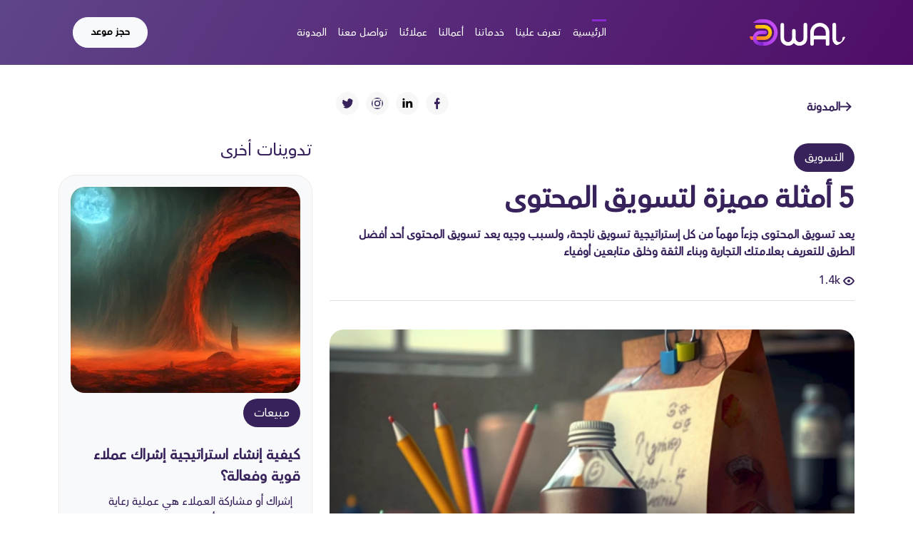

--- FILE ---
content_type: text/html; charset=utf-8
request_url: https://dwal.sa/blog/5-content-marketing-examples-we-love-and-why/
body_size: 13128
content:
<!DOCTYPE html>
<html lang="ar"  dir="rtl">
<head>
  <meta name="generator" content="ProcessWire">
<meta http-equiv="X-UA-Compatible" content="IE=edge">
<meta name="generator" content="ProcessWire">
<meta name="viewport" content="width=device-width, initial-scale=1.0">
    <title>5 أمثلة مميزة لتسويق المحتوى</title>
    <link defer href="/site/templates/img/fav.ico" rel="shortcut icon" type="image/x-icon">
    <link defer href="/site/templates/img/favi.png" rel="apple-touch-icon">
    <link rel="preload" href="/site/templates/fonts/alfont_com_AlFont_com_AvenirArabicMedium.woff2" as="font" type="font/woff2" crossorigin>

    <meta name="description" content="يعد  تسويق المحتوى جزءاً مهماً من كل إستراتيجية تسويق ناجحة، ولسبب وجيه يعد تسويق المحتوى أحد أفضل الطرق للتعريف بعلامتك التجارية وبناء الثقة وخلق متابعين أوفياء">
    <meta property="og:title" content="5 أمثلة مميزة لتسويق المحتوى" />
    <meta property="og:description" content="يعد  تسويق المحتوى جزءاً مهماً من كل إستراتيجية تسويق ناجحة، ولسبب وجيه يعد تسويق المحتوى أحد أفضل الطرق للتعريف بعلامتك التجارية وبناء الثقة وخلق متابعين أوفياء">
    <meta property="og:image" content="/site/assets/files/1077/khalilzd_marketing_5_details_d90a7815-288b-4d84-9c4d-7125d326b4ac.png" />
    <meta property="og:type" content="" />
    <meta property="og:image:type" content="image/png">
	<meta property="og:image:width" content="5000" />
	<meta property="og:image:height" content="1533" />
    <meta property="og:url" content="/blog/5-content-marketing-examples-we-love-and-why/">
  <!-- Twitter -->  
<meta property="twitter:card" content="summary_large_image"/>
<meta property="twitter:site" content="/blog/5-content-marketing-examples-we-love-and-why/"/>
<meta property="twitter:title" content="5 أمثلة مميزة لتسويق المحتوى"/>
<meta property="twitter:image" content="/site/assets/files/1077/khalilzd_marketing_5_details_d90a7815-288b-4d84-9c4d-7125d326b4ac.png"/>
<meta property="twitter:description" content="يعد  تسويق المحتوى جزءاً مهماً من كل إستراتيجية تسويق ناجحة، ولسبب وجيه يعد تسويق المحتوى أحد أفضل الطرق للتعريف بعلامتك التجارية وبناء الثقة وخلق متابعين أوفياء"/>

    <script type="application/ld+json">
{
  "@context": "https://schema.org",
  "@type": "Organization",
  "name": "Dwal for digital marketing in saudi arabia",
  "alternateName": "دوال للتسويق الرقمي في السعودية",
  "url": "https://dwal.sa/",
  "logo": "/site/templates/img/logo-white.svg",
  "sameAs": [
    "https://facebook.com/dwal_sa/",
    "https://twitter.com/dwal_sa/",
    "https://instagram.com/dwal_sa/",
    "https://linkedin.com/in/dwalsa/",
    "https://www.tiktok.com/@dwal_sa",
    "https://www.snapchat.com/add/dwal_sa",
    "https://dwal.sa/"
  ]
}
</script>

    <link rel="stylesheet" href="/site/templates/css/biin.css">
  
    <style>
        :root {
            --mincolor:#882AD0;
            --darkcolor:#38225B;
            --greencolor:#72d962;
            --warningcolor:#FF8800;
            --light:#F7F7F7;
            --dark:#38225B;
            --white:#fff;
            --bacmixinfo : mix(#fff,#882AD0, 84%);
        }

    </style>
</head>
<body  dir="rtl" class="d-flex flex-column h-100 bg-white">
<header class=" p-lg-3 p-0 position-fixed w-100 not-bac">
<div class=" container">
        <nav class="navbar navbar-expand-lg navbar-dark bg-transparent">
            <div class="container-fluid px-0">
                <a href="/" class="logo" aria-label="شركة دوال للتسويق الرقمي"><img loading="lazy" src="/site/templates/img/logo-white.svg" width="136" height="100%" alt="شركة دوال للتسويق الرقمي"></a>
             <div>
              <a href="https://wa.link/pyu77q" aria-label="consultation" class=" d-inline-block d-lg-none btn btn-light  px-2 me-1">تحدث معنا الآن</a>
              <button class="navbar-toggler" type="button" data-bs-toggle="collapse" data-bs-target="#navbarSupportedContent" aria-controls="navbarSupportedContent" aria-expanded="false" aria-label="Toggle navigation">
                <span class="navbar-toggler-icon"></span>
              </button>
             </div>

              <div class="collapse navbar-collapse" id="navbarSupportedContent">
                <ul class="navbar-nav mx-auto mb-2 mb-lg-0">
                  <li class="nav-item">
                    <a class="nav-link active" aria-label=" شركة دوال للتسويق"  href="/">الرئيسية</a>
                  </li>
                  <li class="nav-item">
                    <a class="nav-link" aria-label="عن دوال" href="/about/">تعرف علينا</a>
                  </li>
                <li class="nav-item">
                    <a class="nav-link" aria-label="السياسات" href="/#services">خدماتنا</a>
                  </li> 
                  <li class="nav-item">
                    <a class="nav-link" aria-label="اعمالنا" href="/#work">أعمالنا</a>
                  </li>
                  <li class="nav-item">
                    <a class="nav-link"  aria-label="عملائنا" href="/#clients">عملائنا</a>
                  </li>
               <!--   <li class="nav-item">
                    <a class="nav-link" aria-label="اراء العملاء" href="#">آراء العملاء</a>
                  </li> -->
                  <li class="nav-item">
                    <a class="nav-link" aria-label="تواصل معنا" href="/#contact">تواصل معنا</a>
                  </li>
                  <li class="nav-item">
                    <a class="nav-link" aria-label="المدونة" href="/blog/">المدونة</a>
                  </li>

                </ul>
                <div>
                    <ul class=" d-flex list-unstyled align-items-center mb-0">
                        <li class="px-lg-2 d-none d-lg-inline-block">
                            <a href="https://calendar.google.com/calendar/appointments/schedules/AcZssZ1sScWOVDxAiWyeIeaqhrv5keh9lXgtH1r00rSEVkgnaV24gLFC76Abo4UUcaE-HTeZOlJT4qgG?gv=true" aria-label="consultation" class=" btn btn-light  px-3 px-lg-4">حجز موعد</a>
                        </li>
                      <!--  <li class="nav-item dropdown">
                            <a class="nav-link dropdown-toggle btn btn-dark px-3" aria-label="language" href="#" id="navbarDropdownMenuLink" role="button" data-bs-toggle="dropdown" aria-expanded="false">
                             EN
                            </a>
                            <ul class="dropdown-menu" aria-labelledby="navbarDropdownMenuLink">
                              <li><a class="dropdown-item" aria-label="english" href="/en/">EN</a></li>
                              <li><a class="dropdown-item" aria-label="arabic" href="/">عربي</a></li>
                            </ul>
                          </li> -->
                    </ul>
                </div>
              </div>
            </div>
          </nav>

    </div>
</header>
<section class="my-3">
    <div class=" container">
      <div class="row">
        <div class="col-lg-8">
            <div class="row align-items-center ">
                <div class="col p-3">
                <a href="/blog/" aria-label="back" class="link-back link-not-line d-lg-inline-flex align-items-center ">
                    <svg xmlns="http://www.w3.org/2000/svg" width="16" height="13.4" viewBox="0 0 16 13.4">
                    <g id="arrow-right" transform="translate(0 -1.3)">
                      <path id="Path_4621" data-name="Path 4621" d="M9.3,1.3,7.9,2.7,12.2,7H0V9H12.2L7.9,13.3l1.4,1.4L16,8Z" fill="#38225b"/>
                    </g>
                  </svg>
                  <b>المدونة</b> <span class="mx-2"></span></a>
                </div>
                <div class="col-auto p-3 ">
                    <ul class="list-social">
                        <li>
                          <a href="https://facebook.com/dwalsa/" aria-label="facebook">
                            <svg xmlns="http://www.w3.org/2000/svg" width="8.48" height="15.9" viewBox="0 0 8.48 15.9">
                              <g id="Group_25" data-name="Group 25" transform="translate(-4.24 -0.53)">
                                <path id="Path_16" data-name="Path 16" d="M6.6,16.43V9.54H4.24V6.36H6.6V4.139A3.348,3.348,0,0,1,10.294.53a20.024,20.024,0,0,1,2.181.111V3.169h-1.5c-1.174,0-1.439.558-1.439,1.376V6.36h3.18L11.66,9.54H9.54v6.89Z" fill="#38225b"></path>
                              </g>
                            </svg>
                            
                          </a>
                        </li>
                        <li>
                    <a href="https://www.linkedin.com/company/dwalsa/" aria-label="linkedin">
<svg xmlns="http://www.w3.org/2000/svg" x="0px" y="0px"
width="18" height="40"
viewBox="0 0 30 30"
style=" fill:#000000;">    <path d="M9,25H4V10h5V25z M6.501,8C5.118,8,4,6.879,4,5.499S5.12,3,6.501,3C7.879,3,9,4.121,9,5.499C9,6.879,7.879,8,6.501,8z M27,25h-4.807v-7.3c0-1.741-0.033-3.98-2.499-3.98c-2.503,0-2.888,1.896-2.888,3.854V25H12V9.989h4.614v2.051h0.065 c0.642-1.18,2.211-2.424,4.551-2.424c4.87,0,5.77,3.109,5.77,7.151C27,16.767,27,25,27,25z"></path></svg>
                            
                            
                          </a>
                        </li>
                        <li>
                          <a href="https://instagram.com/dwal_sa/" aria-label="instagram5">
                            <svg xmlns="http://www.w3.org/2000/svg" width="15.903" height="15.902" viewBox="0 0 15.903 15.902">
                              <g id="Group_27" data-name="Group 27" transform="translate(-0.53 -0.53)">
                                <path id="Path_18" data-name="Path 18" d="M8.48,1.961c2.12,0,2.374.008,3.212.046a4.4,4.4,0,0,1,1.477.274,2.461,2.461,0,0,1,.914.595,2.461,2.461,0,0,1,.595.914,4.4,4.4,0,0,1,.274,1.477c.038.84.048,1.094.048,3.214s-.008,2.374-.046,3.212a4.4,4.4,0,0,1-.274,1.477,2.634,2.634,0,0,1-1.508,1.508,4.4,4.4,0,0,1-1.477.274c-.838.038-1.09.046-3.212.046s-2.374-.008-3.212-.046a4.4,4.4,0,0,1-1.477-.274,2.461,2.461,0,0,1-.914-.595,2.461,2.461,0,0,1-.595-.914,4.4,4.4,0,0,1-.274-1.477c-.04-.838-.049-1.09-.049-3.212s.008-2.374.046-3.212a4.4,4.4,0,0,1,.274-1.477,2.461,2.461,0,0,1,.6-.914,2.461,2.461,0,0,1,.914-.595,4.4,4.4,0,0,1,1.477-.274c.838-.038,1.092-.048,3.212-.048M8.48.53C6.321.53,6.05.539,5.2.578a5.853,5.853,0,0,0-1.93.371,3.9,3.9,0,0,0-1.408.916A3.9,3.9,0,0,0,.947,3.272,5.853,5.853,0,0,0,.576,5.2C.539,6.05.53,6.321.53,8.48s.009,2.43.048,3.278a5.853,5.853,0,0,0,.371,1.93A3.9,3.9,0,0,0,1.866,15.1a3.9,3.9,0,0,0,1.408.917,5.853,5.853,0,0,0,1.93.371c.848.039,1.118.048,3.278.048s2.43-.009,3.278-.048a5.853,5.853,0,0,0,1.93-.371,4.072,4.072,0,0,0,2.325-2.325,5.853,5.853,0,0,0,.371-1.93c.039-.848.048-1.118.048-3.278s-.009-2.43-.048-3.278a5.853,5.853,0,0,0-.371-1.93A3.9,3.9,0,0,0,15.1,1.865,3.9,3.9,0,0,0,13.689.947a5.853,5.853,0,0,0-1.93-.371C10.91.539,10.639.53,8.48.53Z" fill="#38225b"></path>
                                <path id="Path_19" data-name="Path 19" d="M8.48,4.4A4.081,4.081,0,1,0,12.561,8.48,4.081,4.081,0,0,0,8.48,4.4Zm0,6.731a2.65,2.65,0,1,1,2.65-2.65,2.65,2.65,0,0,1-2.65,2.65Z" fill="#38225b"></path>
                                <circle id="Ellipse_8" data-name="Ellipse 8" cx="0.954" cy="0.954" r="0.954" transform="translate(11.77 3.282)" fill="#38225b"></circle>
                              </g>
                            </svg>
                            
                          </a>
                        </li>
                        <li>
                          <a href="https://twitter.com/dwal_sa/" aria-label="twitter5">
                            <svg xmlns="http://www.w3.org/2000/svg" width="17.013" height="13.78" viewBox="0 0 17.013 13.78">
                              <g id="Group_26" data-name="Group 26" transform="translate(0.053 -1.59)">
                                <path id="Path_17" data-name="Path 17" d="M16.96,3.233a6.273,6.273,0,0,1-2.014.53,3.425,3.425,0,0,0,1.537-1.908,6.681,6.681,0,0,1-2.226.848A3.412,3.412,0,0,0,11.766,1.59a3.5,3.5,0,0,0-3.5,3.5,4.091,4.091,0,0,0,.106.8A9.991,9.991,0,0,1,1.166,2.226,3.336,3.336,0,0,0,.689,3.975,3.585,3.585,0,0,0,2.226,6.89a3.238,3.238,0,0,1-1.59-.424v.053A3.468,3.468,0,0,0,3.445,9.911a5.222,5.222,0,0,1-.9.106,2.58,2.58,0,0,1-.636-.053A3.54,3.54,0,0,0,5.141,12.4,6.846,6.846,0,0,1,.795,13.886a4.559,4.559,0,0,1-.848-.053A10.521,10.521,0,0,0,5.353,15.37a9.835,9.835,0,0,0,9.911-9.911V5.035A9.124,9.124,0,0,0,16.96,3.233Z" fill="#38225b"></path>
                              </g>
                            </svg>
                            
                            
                          </a>
                        </li>
                      </ul>
                </div>
            </div>
        </div>
        <div class="col-lg-8">
            <div class="post-dt blog-item">
               <div class="my-3 ">
                    <a href="#" aria-label="blog section" class="tag-cat">التسويق</a>
                   </div>
                <h1 class="title mb-2 mt-3 fs-40-i">5 أمثلة مميزة لتسويق المحتوى</h1>
                <div class=" font-b">
                  يعد  تسويق المحتوى جزءاً مهماً من كل إستراتيجية تسويق ناجحة، ولسبب وجيه يعد تسويق المحتوى أحد أفضل الطرق للتعريف بعلامتك التجارية وبناء الثقة وخلق متابعين أوفياء 
                </div>
                <div class="mt-3 mb-4  border-bottom pb-3 fade fade-in-down fade-loading">
                    <svg xmlns="http://www.w3.org/2000/svg" width="16" height="12" viewBox="0 0 16 12">
                        <g id="eye" transform="translate(0 -2)">
                          <path id="Path_4619" data-name="Path 4619" d="M8,14c4.707,0,7.744-5.284,7.871-5.508a1,1,0,0,0,0-.98C15.746,7.287,12.731,2,8,2,3.245,2,.251,7.289.126,7.514a1,1,0,0,0,0,.975C.254,8.713,3.269,14,8,14ZM8,4c2.839,0,5.036,2.835,5.818,4C13.034,9.166,10.837,12,8,12S2.962,9.162,2.181,8C2.958,6.835,5.146,4,8,4Z" fill="#38225b"/>
                          <circle id="Ellipse_18" data-name="Ellipse 18" cx="2" cy="2" r="2" transform="translate(6 6)" fill="#38225b"/>
                        </g>
                      </svg>

                      1.4k
                </div>
             
                <div class="img-post ">
                    <img src="/site/assets/files/1077/khalilzd_marketing_5_details_d90a7815-288b-4d84-9c4d-7125d326b4ac.webp" width="100%" height="100%" alt="">
                </div>
               
                <div class="text fade speed3 fade-in-left fade-loading">
<h1>5 أمثلة مميزة لتسويق المحتوى، وهنا السبب!</h1>

<p>في وقت سابق كان مصطلح تسويق المحتوى مفهوماً جديداً، أما اليوم، فهو يعد جزءاً مهماً من كل إستراتيجية تسويق ناجحة، ولسبب وجيه يعد تسويق المحتوى أحد أفضل الطرق للتعريف بعلامتك التجارية وبناء الثقة وخلق متابعين أوفياء.</p>

<p>ومع ذلك، ليس من السهل دائماً ابتكار حملة تسويق محتوى بمفاهيم جديدة وفريدة، إذ أنك  ستحتاج إلى الإبداع والتسلح بالطرق القوية والتنفيذ المتسق،ونظراً لأن الجميع يفعل ذلك الآن، فستحتاج أيضاً إلى بذل المزيد من الجهد للتأكد من تميز حملتك عن الآخرين.</p>

<p>إذا كنت تبحث عن القليل من الإلهام، فأنت في المكان المناسب.</p>

<h2>في هذا المقال أنشأنا لك تقريراً موجزاً عن بعض من أفضل أمثلة تسويق المحتوى التي رأيناها في السنوات الأخيرة، حتى تتمكن من التعلم من المحترفين.</h2>

<p><span style="font-size:18px;"><strong>5 أمثلة لتسويق المحتوى:</strong></span></p>

<p>الآن بعد أن غطينا الأساسيات، حان الوقت لإلقاء نظرة على خمسة من أفضل أمثلة تسويق المحتوى التي وجدناها في العديد من المجالات المختلفة.</p>

<p>مع وجود العديد من حملات تسويق المحتوى المختلفة للاختيار من بينها، قد تتساءل عن السبب الذي يدفعك لاختيار واحدة منها؟ تحكي كل حملة من الحملات التالية قصة بطريقة فريدة و تعمل على جذب الجمهور المستهدف عن طريق التركيز على المستوى الشخصي، تعتبر هذه الحملات إبداعية و ملهمة ولديها قدرة رائعة على جذب الجمهور إلى العلامة التجارية، والأن دعونا نلقي نظرة على كل واحد من الأمثلة :</p>

<p>1. <strong>البراند</strong>: Canva<br /><strong>الحملة</strong>: تحدي التصميم "Design Challenge"</p>

<p> Canva هي واحدة من أشهر منصات التصميم في العالم، حيث يستخدمها الأفراد والشركات للعديد من أنواع إنشاء المحتوى المختلفة.<br />
 إحدى حملاتهم الأخيرة، التي تأتي بإسم Design Challenge وتعني  تحدي تصميم، تشجع المستخدمين على إنشاء ومشاركة التصميمات التي تم إنشاؤها باستخدام منصة Canva.</p>

<p>كل أسبوع، تصدر الشركة موضوعاً مختلفاً، و يمكن للمستخدمين مشاركة تصميمهم باستخدام وسم #canvadesignchallenge.<br />
كل أسبوع يختار موظفو Canva أفضل خمس تصميمات بالإضافة لقيامهم بنشر النتائج للجمهور وبالتأكيد توزيع الجوائز، حظيت الحملة باهتمام كبير، لأنها توفر فرصة ممتازة للمصممين لنشر وإظهار أعمالهم.</p>

<p><strong>لماذا أعجبتنا هذه الحملة ؟</strong></p>

<p>أحد الأسباب التي تجعل هذه الحملة تتصدر قائمتنا لأفضل أمثلة تسويق المحتوى هو أنها توضح مدى فاعلية المحتوى الذي ينشئه المستخدم (UGC)، و منذ إطلاق الحملة، جمعت Canva أكثر من 36000 منشور يحمل وسم #canvadesignchallenge، مما سمح لهم بمشاركة كمية ضخمة من المحتوى دون أي جهد تقريباً.</p>

<p>من خلال منح المستخدمين الفرصة لإظهار خبراتهم، تعمل Canva على بناء مجتمع من المبدعين المحبين للعلامة التجارية. هؤلاء المستخدمون متحمسون الآن لاستكشاف جميع الأدوات والميزات التي تقدمها Canva، بالإضافة إلى أن كل شخص سوف يعجب بالمنصة، من الممكن أن يكون سبباً لجذب المزيد من المستخدمين للمنصة.</p>

<p>لا تقلل أبدًا من قوة المحتوى الذي ينشئ بواسطة المستخدم، فهو إحدى أفضل الطرق لإحداث ضجة وإنشاء مجتمع قوي وزيادة تفاعل المشاهدين.</p>

<p>2. <strong>البراند</strong>: Wendy’s<br /><strong>الحملة</strong>: يوم التحميص "Roast Day"</p>

<p>قد تكون حملة مطعم Wendy التي كانت بعنوان يوم التحميص "Roast Day"، واحدة من أكثر أمثلة حملات تسويق المحتوى "خارج الصندوق" التي رأيناها على الإطلاق، فمنذ إطلاقها لأول مرة في عام 2018، تحولت هذه الحملة غير التقليدية والتي يحتمل أن تكون محفوفة بالمخاطر إلى ما يشبه  العطلة الوطنية.</p>

<p>مرة واحدة في كل عام ، تغرد سلسلة مطاعم الوجبات السريعة على Twitter وتتحدى العلامات التجارية والمعجبين وغيرهم للتخلي عن حذرهم ومنح Wendy فرصة "لتحميصهم" بالمزاح.<br />
 يصطف الناس للحصول على فرصة "للحرق"، مما يخلق سلسلة مرحة من التغريدات التي يتم إعادة تغريدها ومشاركتها لفترة طويلة بعد انتهاء اليوم.</p>

<p><strong>لماذا أعجبتنا هذه الحملة ؟</strong></p>

<p>من استخدام البرغر المربع إلى تسمية الحليب المخفوق بـ "Frosty" ، كانت Wendy's ملتزمة دائماً بأن تكون مختلفة، و هذه الحملة هي المثال المثالي لكيفية استخدام تسويق المحتوى بطريقة جديدة ومبتكرة.</p>

<p>يعرف فريق التسويق في Wendy أن الأشخاص يأتون إلى منصات الشبكات الاجتماعية للترفيه عن أنفسهم ، لذلك يبذلون قصارى جهدهم لتقديم العروض، و باستخدام اللعب على الكلمات والأساليب الغير تقليدية، نجحوا في خلق ضجة لهذه العلامة التجارية المعروفة.</p>

<p>لا تخافوا من التفكير خارج الصندوق، ففي بعض الأحيان، القليل من الجرأة هو ما تحتاجه فعلاً، فقط كن حريصاً على عدم المبالغة في الأمور، لأنه وفي نهاية الأمر قد لا يتقبل الجميع هذا النوع من المزاح.</p>

<p>3. <strong>البراند</strong>: مجلة AARP<br /><strong>الحملة</strong>:  مراسلة المجلة "The Magazine’s Messaging"</p>

<p>استمرت مجلة AARP بكونها أهم المدافعين عن كبار السن في الولايات المتحدة منذ عام 1958، ومع جمهورها الكبير الذي يزيد عن 37 مليون قارئ، تعد مجلة AARP واحدة من أكبر المجلات المطبوعة في الولايات المتحدة.</p>

<p>على مدار الـ 64 عاماً الماضية،  مرت الشركة بتطور كبير؛ فئة من هم فوق الـ50 يتمتعون بالذكاء الشديد وقد يكونون أحد أقوى مجموعات المستهلكين، لهذا يتطلب تقديم المحتوى لهذا الجمهور نهجاً مختلفاً.</p>

<p>تتبع المجلة نهج السرد القصصي في مخاطبة القارئين، حيث يقوم طاقم التحرير بالإهتمام بالمحتوى بشكل كبير من خلال الاستماع إلى أعضاء الفريق كافة واختيار الموضوعات المطلوبة.</p>

<p><strong>لماذا أعجبتنا هذه الحملة ؟</strong></p>

<p>لا يضيع فريق المحتوى في AARP وقتهم في تخمين ما يريده جمهورهم، بدلاً من ذلك، يشجعون قرائهم على التواصل عبر البريد الإلكتروني ووسائل التواصل الاجتماعي وحتى الرسائل المكتوب، بعد ذلك، يستخدمون الردود التي يحصلون عليها لاختيار الموضوعات التي من المرجح أن تلقى صدى لدى قرائها.</p>

<p><br />
ملاحظات الجمهور يعد أمر بالغ الأهمية، اسأل جمهورك عن أكثر ما يثير اهتمامهم ثم تأكد من تقديمه بطريقة تفوق توقعاتهم.</p>

<p>4. <strong>البراند</strong>: Spotify<br /><strong>الحملة</strong>: قوائم التشغيل السنوية Wrapped Playlist</p>

<p>منذ إطلاق الحملة لأول مرة في عام 2015 (في ذلك الوقت كانت تسمى "Year in Music") ، كانت حملة Spotify Wrapped Playlist تسعد المستخدمين من جميع الأعمار، وفي السنوات الأخيرة، أصبحت عادة للعطلات السنوية.</p>

<p>في الأول من كانون الأول (ديسمبر) من كل عام، تمنح منصة Spotify مستخدميها نظرة الى الخلف على كل ما استمعوا إليه منذ بداية العام، كما أنها توفر لكل مستخدم قائمة تشغيل مخصصة لأغانيهم الأكثر استماعاً - إلى جانب القدرة على مشاركة قوائم التشغيل الخاصة بهم على وسائل التواصل الاجتماعي.</p>

<p><strong>لماذا أعجبتنا هذه الحملة ؟</strong></p>

<p>هذه الحملة تعد مثالاً رائعاً على الدمج المثالي للموسيقى والتكنولوجيا والثقافة، حيث يتوقع مستخدمو Spotify بالفعل مستوى معيناً من الإهتمام بهم، وبهذه الحملة تنقل المنصة هذا الإهتمام إلى مستوى آخر تماماً،  بينما قد يشعر مستخدمو المنصات الأخرى عبر بالقلق بشأن الخصوصية وجمع البيانات، فقد اكتشفت منصة Spotify كيفية الاستفادة منها بطريقة غير مخيفة.</p>

<p>حولت منصة Spotify البيانات التي جمعوها على مدار العام بشكل فعال إلى طريقة ممتعة ومثيرة للمستخدمين المتحمسين للترويج لعلامتهم التجارية، و في عام 2020،  حصلت حملة Spotify Wrapped على أكثر من 60 مليون مشاركة على مواقع التواصل الإجتماعي، من قبل أكثر من 90 مليون مستخدم.</p>

<p><br />
يعد التخصيص والإهتمام مفتاحاً للتسويق الفعال للمحتوى، ولكن من الضروري القيام بذلك بطريقة لا تشعر المستخدم بأنه مراقب، وهذه تعد طريقة صعبة، لكن  منصة Spotify نجحت في ذلك على أكمل وجه.</p>

<p>5. <strong>البراند</strong>: كوكا كولا<br /><strong>الحملة</strong>: "شارك عبوة" Share a Coke<br />
.<br />
تم إطلاق حملة "Share a Coke" في أستراليا في عام 2011، وسرعان ما انتشرت بسرعة وحققت نجاحاً تسويقياً رائداً. أعادت الحملة تغيير موقع الشعار التقليدي للشركة، واستبدلته بعبارة "Share a Coke with" متبوعة باسم علم.<br />
 تم إطلاق الحملة بعد ذلك في أكثر من 70 دولة، باستخدام الأسماء الأكثر شيوعاً في كل بلد.</p>

<p>أدت الحملة إلى طلب هائل على زجاجات كوكاكولا المخصصة في جميع أنحاء العالم، واستفادت الشركة بشكل كامل من ذلك، حيث أطلقت عدة حملات فرعية، مثل توفير خدمة للزبائن تمكنهم من إنشاء علب الكوكاكولا المخصصة الخاصة بهم.</p>

<p>كما قاموا بإعداد حملات عبر الإنترنت تضمنت السماح للأشخاص بإرسال "كوكاكولا رقمية" إلى شخص آخر عبر Facebook والسماح للأشخاص بالتصويت على الدفعة التالية من الأسماء التي سيتم إصدارها.</p>

<p><strong>لماذا أعجبتنا هذه الحملة ؟</strong></p>

<p>لا يوجد شيء أكثر خصوصية من اسمك، استخدمت حملة "Share a Coke" هذا المفهوم لنقل التسويق المخصص إلى المستوى التالي، و بهذا تكون الشركة قد أعطت الجمهور طريقة للتعبير عن أنفسهم ومشاركة التجربة مع شخص آخر، كما أن التركيز على إهداء المنتج، بدلاً من الاحتفاظ به لنفسك، أدى أيضاً إلى توسيع نطاق جاذبية الحملة.</p>

<p><br />
بغض النظر عن نوع نشاطك التجاري، ابحث عن طريقة للتكيف مع عملائك، و ضع في اعتبارك أيضاً أنه لا يجب أن يكون الأمر معقداً، ففي بعض الأحيان، يمكن أن يكون لأبسط الأفكار تأثير أكبر.</p>

<p><br /><span style="font-size:18px;"><strong>ما هو سبب جعل حملة معينة لتسويق المحتوى مثالاً رائعاً؟</strong></span></p>

<p>أحد الأشياء التي تفصل تسويق المحتوى عن الأنواع الأخرى من التسويق هو أنه ليس مصمماً عادةً لإنشاء عملية بيع فورية، و بدلاً من ذلك، تهدف الحملات إلى تثقيف أو إلهام أو إعلام أو جذب أو إقناع المشاهد.</p>

<p>فكر في استراتيجية تسويق المحتوى الخاصة بك كأداة لتوليد العملاء المحتملين، والتي تعمل أيضاً على بناء تمييز قوي للعلامة التجارية، وتحافظ على مشاركة جمهورك، وتسهل عليهم نشر المعلومات المتعلقة بعلامتك التجارية ومنتجاتك وخدماتك.</p>

<p><span style="font-size:18px;"><strong>قم بإنشاء حملات تسويق محتوى ملهمة</strong></span></p>

<p>تعرض أمثلة تسويق المحتوى هذه بعض الطرق التي يمكنك من خلالها استخدام التخصيص والإبداع للتفاعل مع جمهورك بطريقة جديدة تماماً.</p>

<p>اقرأ المزيد حول التسويق</p>

<ol><li><a href="https://dwal.sa/blog/8-tools-to-scale-your-amazon-marketing-sales/">8 أدوات لتوسيع نطاق التسويق والمبيعات في أمازون</a></li>
	<li><a href="https://dwal.sa/blog/7-reasons-why-vpn-is-necessary-for-internet-marketers/">أهم 7 أسباب تجعل من إستخدام الـ VPN مهماً للمسوقين</a></li>
	<li><a href="https://dwal.sa/blog/5-powerful-brand-storytelling-tips-for-marketers/">السرد القصصي في التسويق</a></li>
	<li><a href="https://dwal.sa/blog/what-is-lead-generation-and-why-is-it-important/">ما هو توليد العملاء المحتملين - Lead Generation؟</a></li>
	<li><a href="https://dwal.sa/blog/3-of-the-biggest-risks-that-come-with-rebranding/">3 من مخاطر إعادة بناء العلامة التجارية</a></li>
	<li><a href="https://dwal.sa/blog/4-marketing-trends-you-should-implement-this-year-to-drive-growth-and-improve-sales/">4 اتجاهات تسويقية يجب عليك تبنيها لتحسين المبيعات</a></li>
	<li><a href="https://dwal.sa/blog/5-ways-chatgpt-will-impact-digital-marketing/">كيف يؤثر ChatGPT على التسويق الرقمي؟</a></li>
	<li><a href="https://dwal.sa/blog/4-ai-controversies-marketers-and-brands-should-avoid/">4 عقبات للذكاء الإصطناعي في مجال التسويق</a></li>
	<li><a href="https://dwal.sa/blog/the-very-best-time-to-send-email/">أفضل وقت ويوم لإرسال البريد الإلكتروني!</a></li>
	<li><a href="https://dwal.sa/blog/3-lead-generation-strategies-for-every-business/">3 استراتيجيات لتوليد العملاء المحتملين في جميع المجالات</a></li>
	<li><a href="https://dwal.sa/blog/b2b-ecommerce-trends-and-predictions-for-2023/">ترندات وتوقعات التجارة الإلكترونية لعام 2023</a></li>
	<li><a href="https://dwal.sa/blog/b2b-remarketing-boost-your-roi-in-three-easy-steps/">3 خطوات بسيطة لزيادة العائد على الاستثمار</a></li>
	<li><a href="https://dwal.sa/blog/how-to-bridge-the-gap-between-email-marketers-and-email-subscriber/">كيفية سد الفجوة بين مسوقين البريد الإلكتروني والمشتركين؟</a></li>
	<li><a href="https://dwal.sa/blog/sem-hacks-to-improve-your-ad-campaigns/">نصائح للتسويق عبر محركات البحث</a></li>
	<li><a href="https://dwal.sa/blog/features-vs-benefits-whats-the-difference-why-it-matters/">ما هو الفرق بين السمات والفوائد "Features vs Benefits"</a></li>
	<li><a href="https://dwal.sa/blog/what-is-a-persona-everything-you-need-to-know/">ما هي البيرسونا "Persona"؟ هنا كل ما تحتاج لمعرفته</a></li>
	<li><a href="https://dwal.sa/blog/how-to-use-social-psychology-in-online-marketing/">كيف يستخدم علم النفس في التسويق ؟</a></li>
	<li><a href="https://dwal.sa/blog/5-marketing-strategies-in-2023-you-need-to-know/">أفضل 5 استراتيجيات للتسويق في 2023</a></li>
	<li><a href="https://dwal.sa/blog/multicultural-marketing/">التسويق العرقي ما هو وكيف نقوم بتطبيقه بالطريقة الصحيحة؟</a></li>
	<li><a href="https://dwal.sa/blog/how-to-user-twitter-spaces-in-marketing/">استخدام مساحات تويتر في التسويق</a></li>
	<li><a href="https://dwal.sa/blog/how-to-identify-a-brand-character-for-your-company/">كيف يتم تحديد شخصية هوية العلامة التجارية ؟</a></li>
	<li><a href="https://dwal.sa/blog/sem-hacks-to-improve-your-ad-campaigns/">نصائح للتسويق عبر محركات البحث</a></li>
</ol>      </div>
            </div>
        </div>
        <div class="col-lg-4 ">
            <div class="fs-24 mb-3">
                تدوينات أخرى
            </div>
            <div class="row g-3">
            
				<div class='col-lg-12 col-md-6'>
                    <div class='card blog-item p-3 bg-light'>
                     <div class='img-blog'>
                      <img loading='lazy' src='/site/assets/files/1131/image_2023-03-28_021859268.webp' width='100%' height='100%' alt=''>
                     </div>
                     <div class='my-3'>
                      <a href='/blog/how-to-create-a-solid-customer-engagement-strategy/' aria-label='section' class='tag-cat'>مبيعات</a>
                     </div>
                     <div class='title mb-2 mt-3'><a href='/blog/how-to-create-a-solid-customer-engagement-strategy/' aria-label='blog url'>كيفية إنشاء استراتيجية إشراك عملاء قوية وفعالة؟ </a></div>
                     <div class='text'>إشراك أو مشاركة العملاء هي عملية رعاية وتوجيه استباقية أو تفاعلية لعملائك المحتملين وعملائك الحاليين طوال دورة حياة العميل باستخدام قنوات مختلفة</div>
                    </div>
                  </div>
				<div class='col-lg-12 col-md-6'>
                    <div class='card blog-item p-3 bg-light'>
                     <div class='img-blog'>
                      <img loading='lazy' src='/site/assets/files/1130/image_2023-03-28_015357441.webp' width='100%' height='100%' alt=''>
                     </div>
                     <div class='my-3'>
                      <a href='/blog/best-time-to-audit-content/' aria-label='section' class='tag-cat'>seo</a>
                     </div>
                     <div class='title mb-2 mt-3'><a href='/blog/best-time-to-audit-content/' aria-label='blog url'>أفضل وقت لإجراء تدقيق على محتوى الـSEO</a></div>
                     <div class='text'>فيما يلي بعض الاعتبارات المتعلقة بالتوقيت، بالإضافة إلى ما يجب التحقق منه عندما يمر المحتوى الخاص بك بمرحلة ركود في عدد الزيارات. </div>
                    </div>
                  </div>
				<div class='col-lg-12 col-md-6'>
                    <div class='card blog-item p-3 bg-light'>
                     <div class='img-blog'>
                      <img loading='lazy' src='/site/assets/files/1129/screenshot_2023-03-22_040421.webp' width='100%' height='100%' alt=''>
                     </div>
                     <div class='my-3'>
                      <a href='/blog/google-launches-bard-ai-chatbot-to-compete-with-chatgpt/' aria-label='section' class='tag-cat'>Google/AI</a>
                     </div>
                     <div class='title mb-2 mt-3'><a href='/blog/google-launches-bard-ai-chatbot-to-compete-with-chatgpt/' aria-label='blog url'>جوجل تصدر برنامج ذكاء إصطناعي لمنافسة ChatGPT</a></div>
                     <div class='text'>كشفت جوجل النقاب عن BARD، وهو روبوت محادثة يعمل بالذكاء الاصطناعي مصمم للتنافس مع ChatGPT من شركة OpenAI وروبوت الدردشة من Microsoft في محرك بحث Bing.</div>
                    </div>
                  </div>                    </div>


</section>


<footer class="py-lg-5 py-2 bg-white mt-auto">
  <div class=" container">
    <div class="row gx-3">
      <div class="col-lg-8">
          <div class="row h-100">
           <div class="col-lg-12 pt-4">
            <div class="row">
              <div class="col-lg-6">
                <div class="content-footer-about">
                  <a href="/" class="d-block" aria-label="dwal logo"><img loading ="lazy" src="/site/templates/img/logo.svg" width="120" height="100%" alt=""> </a>
                  <p class="mt-3">
                    شركة مُتخصصة بتقديم حلول التسويق الرقمي و تحليل البيانات بالاضافة الى كتابة المحتوى الإبداعي والحلول البرمجية والتقنية والترويج عبر المنصات المختلفة وبناء علامتك التجارية والرقمية داخل المملكة العربية السعودية و خارجها.
                  </p>
                </div>

               </div>
               <div class="col-lg-6">
                <div class="content-footer-about">
                 <div class="fs-20">تواصل معنا</div>
                  <ul  class="mt-3 p-0 m-0 list-contact">
                    <li class="d-flex align-items-center mb-2">
                      <div class="icon me-2">
                        <svg xmlns="http://www.w3.org/2000/svg" width="16" height="14" viewBox="0 0 16 14">
                          <g id="mail" transform="translate(0 -1)">
                            <path id="Path_4609" data-name="Path 4609" d="M14.5,14.5H1.5a1,1,0,0,1-1-1V2.5a1,1,0,0,1,1-1h13a1,1,0,0,1,1,1v11A1,1,0,0,1,14.5,14.5Z" fill="none" stroke="#38225b" stroke-linecap="round" stroke-linejoin="round" stroke-width="1"/>
                            <path id="Path_4610" data-name="Path 4610" d="M2.5,4.5,8,9l5.5-4.5" fill="none" stroke="#38225b" stroke-linecap="round" stroke-linejoin="round" stroke-width="1"/>
                          </g>
                        </svg>

                      </div>
                      
                      <a href="mailto:help@dwal.sa" aria-label="email" class="text-cont font-l" >help@dwal.sa</a>
                    </li>
                    <li class="d-flex align-items-center mb-2">
                      <div class="icon me-2">
                        <svg xmlns="http://www.w3.org/2000/svg" width="15" height="16" viewBox="0 0 15 16">
                          <g id="mobile-chat" transform="translate(-1)">
                            <path id="Path_4611" data-name="Path 4611" d="M11.5,8.5v6a1,1,0,0,1-1,1h-8a1,1,0,0,1-1-1V2.5a1,1,0,0,1,1-1h2" fill="none" stroke="#38225b" stroke-linecap="round" stroke-linejoin="round" stroke-width="1"/>
                            <path id="Path_4612" data-name="Path 4612" d="M14.5,6.5h-5l-3,2v-7a1,1,0,0,1,1-1h7a1,1,0,0,1,1,1v4A1,1,0,0,1,14.5,6.5Z" fill="none" stroke="#38225b" stroke-linecap="round" stroke-linejoin="round" stroke-width="1"/>
                          </g>
                        </svg>

                      </div>

<a href="tel:+966531415494"  aria-label="mobile" class="text-cont font-l" style="
    direction: ltr;
">+966 53 1415494</a>
                    </li>
                    <li class="d-flex align-items-center mb-2">
                      <div class="icon me-2">
                        <svg id="compass-3" xmlns="http://www.w3.org/2000/svg" width="16" height="16" viewBox="0 0 16 16">
                          <circle id="Ellipse_15" data-name="Ellipse 15" cx="7.5" cy="7.5" r="7.5" transform="translate(0.5 0.5)" fill="none" stroke="#38225b" stroke-linecap="round" stroke-linejoin="round" stroke-width="1"/>
                          <path id="Path_4613" data-name="Path 4613" d="M4.5,4.5l8,2-4,2-2,4Z" fill="none" stroke="#38225b" stroke-linecap="round" stroke-linejoin="round" stroke-width="1"/>
                        </svg>


                      </div>
                      <div class="text-cont font-l">المملكة العربية السعودية - شارع النجاح - حي اليرموك</div>
                    </li>
                  </ul>
                </div>

               </div>

            </div>
           </div>
           <div class="col-lg-12 align-self-end d-none d-lg-block">
            <div class="row align-items-center">
              <div class="col-lg-6">
                <p class="mb-0">جميع الحقوق محفوظه لشركة دوال 2023 ©</p>
              </div>
              <div class="col-lg-6">
                <ul class="list-social">
                  <li>
                    <a href="https://www.linkedin.com/company/dwalsa/" aria-label="linkedin">
<svg xmlns="http://www.w3.org/2000/svg" x="0px" y="0px"
width="18" height="40"
viewBox="0 0 30 30"
style=" fill:#000000;">    <path d="M9,25H4V10h5V25z M6.501,8C5.118,8,4,6.879,4,5.499S5.12,3,6.501,3C7.879,3,9,4.121,9,5.499C9,6.879,7.879,8,6.501,8z M27,25h-4.807v-7.3c0-1.741-0.033-3.98-2.499-3.98c-2.503,0-2.888,1.896-2.888,3.854V25H12V9.989h4.614v2.051h0.065 c0.642-1.18,2.211-2.424,4.551-2.424c4.87,0,5.77,3.109,5.77,7.151C27,16.767,27,25,27,25z"></path></svg>

                    </a>
                  </li>
                  <li>
                    <a href="#" aria-label="youtube">
                      <svg xmlns="http://www.w3.org/2000/svg" width="16.96" height="11.978" viewBox="0 0 16.96 11.978">
                        <g id="Group_28" data-name="Group 28" transform="translate(0 -2.491)">
                          <path id="Path_20" data-name="Path 20" d="M16.8,5.088a3.589,3.589,0,0,0-.689-1.7,2.48,2.48,0,0,0-1.7-.742c-2.385-.159-5.936-.159-5.936-.159h0s-3.551,0-5.936.159a2.48,2.48,0,0,0-1.7.742,3.589,3.589,0,0,0-.689,1.7A27.555,27.555,0,0,0,0,7.844V9.116a27.555,27.555,0,0,0,.159,2.756,3.589,3.589,0,0,0,.689,1.7A3,3,0,0,0,2.7,14.31c1.378.106,5.777.159,5.777.159s3.551,0,5.936-.159a2.48,2.48,0,0,0,1.7-.742,3.589,3.589,0,0,0,.689-1.7,27.555,27.555,0,0,0,.159-2.756V7.844A27.555,27.555,0,0,0,16.8,5.088ZM6.731,10.706V5.936l4.558,2.385Z" fill="#38225b"></path>
                        </g>
                      </svg>


                    </a>
                  </li>
                  <li>
                    <a href="https://instagram.com/dwal_sa/" aria-label="instagram">
                      <svg xmlns="http://www.w3.org/2000/svg" width="15.903" height="15.902" viewBox="0 0 15.903 15.902">
                        <g id="Group_27" data-name="Group 27" transform="translate(-0.53 -0.53)">
                          <path id="Path_18" data-name="Path 18" d="M8.48,1.961c2.12,0,2.374.008,3.212.046a4.4,4.4,0,0,1,1.477.274,2.461,2.461,0,0,1,.914.595,2.461,2.461,0,0,1,.595.914,4.4,4.4,0,0,1,.274,1.477c.038.84.048,1.094.048,3.214s-.008,2.374-.046,3.212a4.4,4.4,0,0,1-.274,1.477,2.634,2.634,0,0,1-1.508,1.508,4.4,4.4,0,0,1-1.477.274c-.838.038-1.09.046-3.212.046s-2.374-.008-3.212-.046a4.4,4.4,0,0,1-1.477-.274,2.461,2.461,0,0,1-.914-.595,2.461,2.461,0,0,1-.595-.914,4.4,4.4,0,0,1-.274-1.477c-.04-.838-.049-1.09-.049-3.212s.008-2.374.046-3.212a4.4,4.4,0,0,1,.274-1.477,2.461,2.461,0,0,1,.6-.914,2.461,2.461,0,0,1,.914-.595,4.4,4.4,0,0,1,1.477-.274c.838-.038,1.092-.048,3.212-.048M8.48.53C6.321.53,6.05.539,5.2.578a5.853,5.853,0,0,0-1.93.371,3.9,3.9,0,0,0-1.408.916A3.9,3.9,0,0,0,.947,3.272,5.853,5.853,0,0,0,.576,5.2C.539,6.05.53,6.321.53,8.48s.009,2.43.048,3.278a5.853,5.853,0,0,0,.371,1.93A3.9,3.9,0,0,0,1.866,15.1a3.9,3.9,0,0,0,1.408.917,5.853,5.853,0,0,0,1.93.371c.848.039,1.118.048,3.278.048s2.43-.009,3.278-.048a5.853,5.853,0,0,0,1.93-.371,4.072,4.072,0,0,0,2.325-2.325,5.853,5.853,0,0,0,.371-1.93c.039-.848.048-1.118.048-3.278s-.009-2.43-.048-3.278a5.853,5.853,0,0,0-.371-1.93A3.9,3.9,0,0,0,15.1,1.865,3.9,3.9,0,0,0,13.689.947a5.853,5.853,0,0,0-1.93-.371C10.91.539,10.639.53,8.48.53Z" fill="#38225b"></path>
                          <path id="Path_19" data-name="Path 19" d="M8.48,4.4A4.081,4.081,0,1,0,12.561,8.48,4.081,4.081,0,0,0,8.48,4.4Zm0,6.731a2.65,2.65,0,1,1,2.65-2.65,2.65,2.65,0,0,1-2.65,2.65Z" fill="#38225b"></path>
                          <circle id="Ellipse_8" data-name="Ellipse 8" cx="0.954" cy="0.954" r="0.954" transform="translate(11.77 3.282)" fill="#38225b"></circle>
                        </g>
                      </svg>

                    </a>
                  </li>
                  <li>
                    <a href="https://twitter.com/dwal_sa/" aria-label="twitter">
                      <svg xmlns="http://www.w3.org/2000/svg" width="17.013" height="13.78" viewBox="0 0 17.013 13.78">
                        <g id="Group_26" data-name="Group 26" transform="translate(0.053 -1.59)">
                          <path id="Path_17" data-name="Path 17" d="M16.96,3.233a6.273,6.273,0,0,1-2.014.53,3.425,3.425,0,0,0,1.537-1.908,6.681,6.681,0,0,1-2.226.848A3.412,3.412,0,0,0,11.766,1.59a3.5,3.5,0,0,0-3.5,3.5,4.091,4.091,0,0,0,.106.8A9.991,9.991,0,0,1,1.166,2.226,3.336,3.336,0,0,0,.689,3.975,3.585,3.585,0,0,0,2.226,6.89a3.238,3.238,0,0,1-1.59-.424v.053A3.468,3.468,0,0,0,3.445,9.911a5.222,5.222,0,0,1-.9.106,2.58,2.58,0,0,1-.636-.053A3.54,3.54,0,0,0,5.141,12.4,6.846,6.846,0,0,1,.795,13.886a4.559,4.559,0,0,1-.848-.053A10.521,10.521,0,0,0,5.353,15.37a9.835,9.835,0,0,0,9.911-9.911V5.035A9.124,9.124,0,0,0,16.96,3.233Z" fill="#38225b"></path>
                        </g>
                      </svg>


                    </a>
                  </li>
                </ul>
              </div>
            </div>
           </div>

          </div>

      </div>
      <div class="col-lg-4">
          <div class="card bg-light p-4 br-24">
            <div class="fs-20">تواصل معنا</div>
            <p>سنقوم بالرد عليكم خلال مدة لا تتجاوز 24 ساعة</p>
            <form action="https://formsubmit.co/1d4623eb2899d4312744d2ce84e65cb4" method="POST">
           <input type="hidden" name="_captcha" value="false">
              <input type="hidden" name="_next" value="https://dwal.sa/">
        <div class="mb-3">
                <input type="text" class="form-control  br-24" placeholder="الإسم" name="الاسم" id="name" aria-label="الاسم" required>
              </div>
              <div class="mb-3">
                <input type="email" class="form-control  br-24" name="البريد الإلكتروني" placeholder="البريد الإلكتروني" id="email" aria-label="البريد الالكتروني" required >
              </div>
              <div class="mb-3">
                <textarea class="form-control  br-24" id="message" name="الرسالة" rows="3" aria-label="نص الرسالة" required></textarea>
              </div>
              <div class="">
                <button class="btn btn-primary w-100">إرسال</button>
              </div>
            </form>
          </div>
      </div>

    </div>
  </div>
  <div class="col-lg-12 align-self-end d-lg-none">
    <div class="row align-items-center text-center">
      <div class="col-lg-6">
        <p class=" my-3">جميع الحقوق محفوظه لشركة دوال 2023 ©</p>
      </div>
      <div class="col-lg-6">
        <ul class="list-social justify-content-center ">
          <li>
                    <a href="https://www.linkedin.com/company/dwalsa/" aria-label="linkedin">
<svg xmlns="http://www.w3.org/2000/svg" x="0px" y="0px"
width="18" height="40"
viewBox="0 0 30 30"
style=" fill:#000000;">    <path d="M9,25H4V10h5V25z M6.501,8C5.118,8,4,6.879,4,5.499S5.12,3,6.501,3C7.879,3,9,4.121,9,5.499C9,6.879,7.879,8,6.501,8z M27,25h-4.807v-7.3c0-1.741-0.033-3.98-2.499-3.98c-2.503,0-2.888,1.896-2.888,3.854V25H12V9.989h4.614v2.051h0.065 c0.642-1.18,2.211-2.424,4.551-2.424c4.87,0,5.77,3.109,5.77,7.151C27,16.767,27,25,27,25z"></path></svg>

            </a>
          </li>
          <li>
            <a href="#" aria-label="youtube">
              <svg xmlns="http://www.w3.org/2000/svg" width="16.96" height="11.978" viewBox="0 0 16.96 11.978">
                <g id="Group_28" data-name="Group 28" transform="translate(0 -2.491)">
                  <path id="Path_20" data-name="Path 20" d="M16.8,5.088a3.589,3.589,0,0,0-.689-1.7,2.48,2.48,0,0,0-1.7-.742c-2.385-.159-5.936-.159-5.936-.159h0s-3.551,0-5.936.159a2.48,2.48,0,0,0-1.7.742,3.589,3.589,0,0,0-.689,1.7A27.555,27.555,0,0,0,0,7.844V9.116a27.555,27.555,0,0,0,.159,2.756,3.589,3.589,0,0,0,.689,1.7A3,3,0,0,0,2.7,14.31c1.378.106,5.777.159,5.777.159s3.551,0,5.936-.159a2.48,2.48,0,0,0,1.7-.742,3.589,3.589,0,0,0,.689-1.7,27.555,27.555,0,0,0,.159-2.756V7.844A27.555,27.555,0,0,0,16.8,5.088ZM6.731,10.706V5.936l4.558,2.385Z" fill="#38225b"></path>
                </g>
              </svg>


            </a>
          </li>
          <li>
            <a href="https://instagram.com/dwal_sa/" aria-label="instagram">
              <svg xmlns="http://www.w3.org/2000/svg" width="15.903" height="15.902" viewBox="0 0 15.903 15.902">
                <g id="Group_27" data-name="Group 27" transform="translate(-0.53 -0.53)">
                  <path id="Path_18" data-name="Path 18" d="M8.48,1.961c2.12,0,2.374.008,3.212.046a4.4,4.4,0,0,1,1.477.274,2.461,2.461,0,0,1,.914.595,2.461,2.461,0,0,1,.595.914,4.4,4.4,0,0,1,.274,1.477c.038.84.048,1.094.048,3.214s-.008,2.374-.046,3.212a4.4,4.4,0,0,1-.274,1.477,2.634,2.634,0,0,1-1.508,1.508,4.4,4.4,0,0,1-1.477.274c-.838.038-1.09.046-3.212.046s-2.374-.008-3.212-.046a4.4,4.4,0,0,1-1.477-.274,2.461,2.461,0,0,1-.914-.595,2.461,2.461,0,0,1-.595-.914,4.4,4.4,0,0,1-.274-1.477c-.04-.838-.049-1.09-.049-3.212s.008-2.374.046-3.212a4.4,4.4,0,0,1,.274-1.477,2.461,2.461,0,0,1,.6-.914,2.461,2.461,0,0,1,.914-.595,4.4,4.4,0,0,1,1.477-.274c.838-.038,1.092-.048,3.212-.048M8.48.53C6.321.53,6.05.539,5.2.578a5.853,5.853,0,0,0-1.93.371,3.9,3.9,0,0,0-1.408.916A3.9,3.9,0,0,0,.947,3.272,5.853,5.853,0,0,0,.576,5.2C.539,6.05.53,6.321.53,8.48s.009,2.43.048,3.278a5.853,5.853,0,0,0,.371,1.93A3.9,3.9,0,0,0,1.866,15.1a3.9,3.9,0,0,0,1.408.917,5.853,5.853,0,0,0,1.93.371c.848.039,1.118.048,3.278.048s2.43-.009,3.278-.048a5.853,5.853,0,0,0,1.93-.371,4.072,4.072,0,0,0,2.325-2.325,5.853,5.853,0,0,0,.371-1.93c.039-.848.048-1.118.048-3.278s-.009-2.43-.048-3.278a5.853,5.853,0,0,0-.371-1.93A3.9,3.9,0,0,0,15.1,1.865,3.9,3.9,0,0,0,13.689.947a5.853,5.853,0,0,0-1.93-.371C10.91.539,10.639.53,8.48.53Z" fill="#38225b"></path>
                  <path id="Path_19" data-name="Path 19" d="M8.48,4.4A4.081,4.081,0,1,0,12.561,8.48,4.081,4.081,0,0,0,8.48,4.4Zm0,6.731a2.65,2.65,0,1,1,2.65-2.65,2.65,2.65,0,0,1-2.65,2.65Z" fill="#38225b"></path>
                  <circle id="Ellipse_8" data-name="Ellipse 8" cx="0.954" cy="0.954" r="0.954" transform="translate(11.77 3.282)" fill="#38225b"></circle>
                </g>
              </svg>

            </a>
          </li>
          <li>
            <a href="https://twitter.com/dwal_sa/" aria-label="twitter">
              <svg xmlns="http://www.w3.org/2000/svg" width="17.013" height="13.78" viewBox="0 0 17.013 13.78">
                <g id="Group_26" data-name="Group 26" transform="translate(0.053 -1.59)">
                  <path id="Path_17" data-name="Path 17" d="M16.96,3.233a6.273,6.273,0,0,1-2.014.53,3.425,3.425,0,0,0,1.537-1.908,6.681,6.681,0,0,1-2.226.848A3.412,3.412,0,0,0,11.766,1.59a3.5,3.5,0,0,0-3.5,3.5,4.091,4.091,0,0,0,.106.8A9.991,9.991,0,0,1,1.166,2.226,3.336,3.336,0,0,0,.689,3.975,3.585,3.585,0,0,0,2.226,6.89a3.238,3.238,0,0,1-1.59-.424v.053A3.468,3.468,0,0,0,3.445,9.911a5.222,5.222,0,0,1-.9.106,2.58,2.58,0,0,1-.636-.053A3.54,3.54,0,0,0,5.141,12.4,6.846,6.846,0,0,1,.795,13.886a4.559,4.559,0,0,1-.848-.053A10.521,10.521,0,0,0,5.353,15.37a9.835,9.835,0,0,0,9.911-9.911V5.035A9.124,9.124,0,0,0,16.96,3.233Z" fill="#38225b"></path>
                </g>
              </svg>


            </a>
          </li>
        </ul>
      </div>
    </div>
   </div>
</footer>

<script src="/site/templates/js/11n.js"></script> 


<script defer src="https://static.cloudflareinsights.com/beacon.min.js/vcd15cbe7772f49c399c6a5babf22c1241717689176015" integrity="sha512-ZpsOmlRQV6y907TI0dKBHq9Md29nnaEIPlkf84rnaERnq6zvWvPUqr2ft8M1aS28oN72PdrCzSjY4U6VaAw1EQ==" data-cf-beacon='{"version":"2024.11.0","token":"31594046ccc3476885738e6efdedc285","r":1,"server_timing":{"name":{"cfCacheStatus":true,"cfEdge":true,"cfExtPri":true,"cfL4":true,"cfOrigin":true,"cfSpeedBrain":true},"location_startswith":null}}' crossorigin="anonymous"></script>
</body>
</html>

--- FILE ---
content_type: text/css
request_url: https://dwal.sa/site/templates/css/biin.css
body_size: 5900
content:
@font-face{font-family:'BrittanySignature';font-display:optional;src:url(https://dwal.sa/site/templates/fonts/BrittanySignature.eot);src:url(https://dwal.sa/site/templates/fonts/BrittanySignature.eot) format("embedded-opentype") , url(https://dwal.sa/site/templates/fonts/BrittanySignature.woff2) format("woff2") , url(https://dwal.sa/site/templates/fonts/BrittanySignature.woff) format("woff") , url(https://dwal.sa/site/templates/fonts/BrittanySignature.ttf) format("truetype") , url(https://dwal.sa/site/templates/fonts/BrittanySignature.svg#BrittanySignature) format("svg")}@font-face{font-family:'MontserratLight';font-display:optional;src:url(https://dwal.sa/site/templates/fonts/MontserratLight.eot);src:url(https://dwal.sa/site/templates/fonts/MontserratLight.eot) format("embedded-opentype") , url(https://dwal.sa/site/templates/fonts/MontserratLight.woff2) format("woff2") , url(https://dwal.sa/site/templates/fonts/MontserratLight.woff) format("woff") , url(https://dwal.sa/site/templates/fonts/MontserratLight.ttf) format("truetype") , url(https://dwal.sa/site/templates/fonts/MontserratLight.svg#MontserratLight) format("svg")}@font-face{font-family:'alfont_com_AlFont_com_AvenirArabicMedium';font-display:optional;src:url(https://dwal.sa/site/templates/fonts/alfont_com_AlFont_com_AvenirArabicMedium.eot);src:url(https://dwal.sa/site/templates/fonts/alfont_com_AlFont_com_AvenirArabicMedium.eot) format("embedded-opentype") , url(https://dwal.sa/site/templates/fonts/alfont_com_AlFont_com_AvenirArabicMedium.woff2) format("woff2") , url(https://dwal.sa/site/templates/fonts/alfont_com_AlFont_com_AvenirArabicMedium.woff) format("woff") , url(https://dwal.sa/site/templates/fonts/alfont_com_AlFont_com_AvenirArabicMedium.ttf) format("truetype") , url(https://dwal.sa/site/templates/fonts/alfont_com_AlFont_com_AvenirArabicMedium.svg#alfont_com_AlFont_com_AvenirArabicMedium) format("svg")}@font-face{font-family:'MontserratSemiBold';font-display:optional;src:url(https://dwal.sa/site/templates/fonts/MontserratSemiBold.eot);src:url(https://dwal.sa/site/templates/fonts/MontserratSemiBold.eot) format("embedded-opentype") , url(https://dwal.sa/site/templates/fonts/MontserratSemiBold.woff2) format("woff2") , url(https://dwal.sa/site/templates/fonts/MontserratSemiBold.woff) format("woff") , url(https://dwal.sa/site/templates/fonts/MontserratSemiBold.ttf) format("truetype") , url(https://dwal.sa/site/templates/fonts/MontserratSemiBold.svg#MontserratSemiBold) format("svg")}
:root {
    --bs-blue: #0d6efd;
    --bs-indigo: #6610f2;
    --bs-purple: #6f42c1;
    --bs-pink: #d63384;
    --bs-red: #dc3545;
    --bs-orange: #fd7e14;
    --bs-yellow: #ffc107;
    --bs-green: #198754;
    --bs-teal: #20c997;
    --bs-cyan: #0dcaf0;
    --bs-white: #fff;
    --bs-gray: #6c757d;
    --bs-gray-dark: #343a40;
    --bs-gray-100: #f8f9fa;
    --bs-gray-200: #e9ecef;
    --bs-gray-300: #dee2e6;
    --bs-gray-400: #ced4da;
    --bs-gray-500: #adb5bd;
    --bs-gray-600: #6c757d;
    --bs-gray-700: #495057;
    --bs-gray-800: #343a40;
    --bs-gray-900: #212529;
    --bs-primary: #0d6efd;
    --bs-secondary: #6c757d;
    --bs-success: #198754;
    --bs-info: #0dcaf0;
    --bs-warning: #ffc107;
    --bs-danger: #dc3545;
    --bs-light: #f8f9fa;
    --bs-dark: #212529;
    --bs-primary-rgb: 13, 110, 253;
    --bs-secondary-rgb: 108, 117, 125;
    --bs-success-rgb: 25, 135, 84;
    --bs-info-rgb: 13, 202, 240;
    --bs-warning-rgb: 255, 193, 7;
    --bs-danger-rgb: 220, 53, 69;
    --bs-light-rgb: 248, 249, 250;
    --bs-dark-rgb: 33, 37, 41;
    --bs-white-rgb: 255, 255, 255;
    --bs-black-rgb: 0, 0, 0;
    --bs-body-color-rgb: 33, 37, 41;
    --bs-body-bg-rgb: 255, 255, 255;
    --bs-font-sans-serif: system-ui, -apple-system, "Segoe UI", Roboto, "Helvetica Neue", Arial, "Noto Sans", "Liberation Sans", sans-serif, "Apple Color Emoji", "Segoe UI Emoji", "Segoe UI Symbol", "Noto Color Emoji";
    --bs-font-monospace: SFMono-Regular, Menlo, Monaco, Consolas, "Liberation Mono", "Courier New", monospace;
    --bs-gradient: linear-gradient(180deg, rgba(255, 255, 255, 0.15), rgba(255, 255, 255, 0));
    --bs-body-font-family: var(--bs-font-sans-serif);
    --bs-body-font-size: 1rem;
    --bs-body-font-weight: 400;
    --bs-body-line-height: 1.5;
    --bs-body-color: #212529;
    --bs-body-bg: #fff 
}
*, ::after, ::before {

    box-sizing: border-box 
}

body {
    margin: 0;
    font-family: var(--bs-body-font-family);
    font-size: var(--bs-body-font-size);
    font-weight: var(--bs-body-font-weight);
    line-height: var(--bs-body-line-height);
    color: var(--bs-body-color);
    text-align: var(--bs-body-text-align);
    background-color: var(--bs-body-bg);
    -webkit-text-size-adjust: 100%;
    -webkit-tap-highlight-color: transparent 
}
ol, ul {
    padding-left: 2rem 
}
dl, ol, ul {
    margin-top: 0;
    margin-bottom: 1rem 
}
ol ol, ol ul, ul ol, ul ul {
    margin-bottom: 0 
}
blockquote {
    margin: 0 0 1rem;
    margin-bottom: 10px;
    padding: 1rem!important;
    border-left: 0 solid #343a40;
    border-radius: 20px;
    background-image: linear-gradient(225deg, #ffb913, #e65d34);
    box-shadow: 0 1px 6px 0 #4e2ade05, 0 6px 18px 0 #4e2ade05;
    font-size: 20px;
    line-height: 1.8em;
    font-weight: 500;
    border: none;
    color: #ffffff 
}
b, strong {
    font-weight: bolder 
}
a {
    color: #0d6efd;
    text-decoration: underline 
}
a:hover {
    color: #0a58ca 
}
img, svg {
max-width: 100%;
    border-radius: 20px;
    vertical-align: middle 
}
button {
    border-radius: 0 
}
button:focus:not(:focus-visible) {
    outline: 0 
}
button, input, optgroup, select, textarea {
    margin: 0;
    font-family: inherit;
    font-size: inherit;
    line-height: inherit 
}
button, select {
    text-transform: none 
}
[role=button] {
    cursor: pointer 
}
[type=button], [type=reset], [type=submit], button {
    -webkit-appearance: button 
}
[type=button]:not(:disabled), [type=reset]:not(:disabled), [type=submit]:not(:disabled), button:not(:disabled) {
    cursor: pointer 
}
textarea {
    resize: vertical 
}
.list-unstyled {
    padding-left: 0;
    list-style: none 
}
.container, .container-fluid, .container-lg, .container-md, .container-sm, .container-xl, .container-xxl {
    width: 100%;
    padding-right: var(--bs-gutter-x, .75rem);
    padding-left: var(--bs-gutter-x, .75rem);
    margin-right: auto;
    margin-left: auto 
}
@media (min-width:576px) {
    .container, .container-sm {
        max-width: 540px 
    }
}
@media (min-width:768px) {
    .container, .container-md, .container-sm {
        max-width: 720px 
    }
}
@media (min-width:992px) {
    .container, .container-lg, .container-md, .container-sm {
        max-width: 960px 
    }
}
@media (min-width:1200px) {
    .container, .container-lg, .container-md, .container-sm, .container-xl {
        max-width: 1140px 
    }
}
.row {
    --bs-gutter-x: 1.5rem;
    --bs-gutter-y: 0;
    display: flex;
    flex-wrap: wrap;
    margin-top: calc(-1 * var(--bs-gutter-y));
    margin-right: calc(-.5 * var(--bs-gutter-x));
    margin-left: calc(-.5 * var(--bs-gutter-x)) 
}
.row>* {
    flex-shrink: 0;
    width: 100%;
    max-width: 100%;
    padding-right: calc(var(--bs-gutter-x) * .5);
    padding-left: calc(var(--bs-gutter-x) * .5);
    margin-top: var(--bs-gutter-y) 
}
.col {
    flex: 1 0 0% 
}
.col-auto {
    flex: 0 0 auto;
    width: auto 
}
.g-3, .gx-3 {
    --bs-gutter-x: 1rem 
}
.g-3, .gy-3 {
    --bs-gutter-y: 1rem 
}
@media (min-width:768px) {
    .col-md-6 {
        flex: 0 0 auto;
        width: 50% 
    }
}
@media (min-width:992px) {
    .col-lg-4 {
        flex: 0 0 auto;
        width: 33.33333333% 
    }
    .col-lg-6 {
        flex: 0 0 auto;
        width: 50% 
    }
    .col-lg-8 {
        flex: 0 0 auto;
        width: 66.66666667% 
    }
    .col-lg-12 {
        flex: 0 0 auto;
        width: 100% 
    }
}
.form-control {
    display: block;
    width: 100%;
    padding: .375rem .75rem;
    font-size: 1rem;
    font-weight: 400;
    line-height: 1.5;
    color: #212529;
    background-color: #fff;
    background-clip: padding-box;
    border: 1px solid #ced4da;
    -webkit-appearance: none;
    -moz-appearance: none;
    appearance: none;
    border-radius: .25rem;
    transition: border-color .15s ease-in-out, box-shadow .15s ease-in-out 
}
@media (prefers-reduced-motion:reduce) {
    .form-control {
        transition: none 
    }
}
.form-control:focus {
    color: #212529;
    background-color: #fff;
    border-color: #86b7fe;
    outline: 0;
    box-shadow: 0 0 0 .25rem rgba(13, 110, 253, .25) 
}
.form-control::placeholder {
    color: #6c757d;
    opacity: 1 
}
textarea.form-control {
    min-height: calc(1.5em + .75rem + 2px) 
}
.btn {
    display: inline-block;
    font-weight: 400;
    line-height: 1.5;
    color: #212529;
    text-align: center;
    text-decoration: none;
    vertical-align: middle;
    cursor: pointer;
    -webkit-user-select: none;
    -moz-user-select: none;
    user-select: none;
    background-color: transparent;
    border: 1px solid transparent;
    padding: .375rem .75rem;
    font-size: 1rem;
    border-radius: .25rem;
    transition: color .15s ease-in-out, background-color .15s ease-in-out, border-color .15s ease-in-out, box-shadow .15s ease-in-out 
}
@media (prefers-reduced-motion:reduce) {
    .btn {
        transition: none 
    }
}
.btn:hover {
    color: #212529 
}
.btn-check:focus+.btn, .btn:focus {
    outline: 0;
    box-shadow: 0 0 0 .25rem rgba(13, 110, 253, .25) 
}
.btn-primary {
    color: #fff;
    background-color: #0d6efd;
    border-color: #0d6efd 
}
.btn-primary:hover {
    color: #fff;
    background-color: #0b5ed7;
    border-color: #0a58ca 
}
.btn-check:active+.btn-primary, .btn-check:checked+.btn-primary, .btn-primary.active, .btn-primary:active, .show>.btn-primary.dropdown-toggle {
    color: #fff;
    background-color: #0a58ca;
    border-color: #0a53be 
}
.btn-light {
    color: #000;
    background-color: #f8f9fa;
    border-color: #f8f9fa 
}
.btn-light:hover {
    color: #000;
    background-color: #f9fafb;
    border-color: #f9fafb 
}
.btn-check:active+.btn-light, .btn-check:checked+.btn-light, .btn-light.active, .btn-light:active, .show>.btn-light.dropdown-toggle {
    color: #000;
    background-color: #f9fafb;
    border-color: #f9fafb 
}
.btn-dark {
    color: #fff;
    background-color: #212529;
    border-color: #212529 
}
.btn-dark:hover {
    color: #fff;
    background-color: #1c1f23;
    border-color: #1a1e21 
}
.btn-check:focus+.btn-dark, .btn-dark:focus {
    color: #fff;
    background-color: #1c1f23;
    border-color: #1a1e21;
    box-shadow: 0 0 0 .25rem rgba(66, 70, 73, .5) 
}
.btn-check:active+.btn-dark, .btn-check:checked+.btn-dark, .btn-dark.active, .btn-dark:active, .show>.btn-dark.dropdown-toggle {
    color: #fff;
    background-color: #1a1e21;
    border-color: #191c1f 
}
.btn-check:active+.btn-dark:focus, .btn-check:checked+.btn-dark:focus, .btn-dark.active:focus, .btn-dark:active:focus, .show>.btn-dark.dropdown-toggle:focus {
    box-shadow: 0 0 0 .25rem rgba(66, 70, 73, .5) 
}
.collapse:not(.show) {
    display: none 
}
.dropdown, .dropend, .dropstart, .dropup {
    position: relative 
}
.dropdown-toggle {
    white-space: nowrap 
}
.dropdown-toggle::after {
    display: inline-block;
    margin-left: .255em;
    vertical-align: .255em;
    content: "";
    border-top: .3em solid;
    border-right: .3em solid transparent;
    border-bottom: 0;
    border-left: .3em solid transparent 
}
.dropdown-menu {
    position: absolute;
    z-index: 1000;
    display: none;
    min-width: 10rem;
    padding: .5rem 0;
    margin: 0;
    font-size: 1rem;
    color: #212529;
    text-align: left;
    list-style: none;
    background-color: #fff;
    background-clip: padding-box;
    border: 1px solid rgba(0, 0, 0, .15);
    border-radius: .25rem 
}
.dropdown-item {
    display: block;
    width: 100%;
    padding: .25rem 1rem;
    clear: both;
    font-weight: 400;
    color: #212529;
    text-align: inherit;
    text-decoration: none;
    white-space: nowrap;
    background-color: transparent;
    border: 0 
}
.dropdown-item:focus, .dropdown-item:hover {
    color: #1e2125;
    background-color: #e9ecef 
}
.dropdown-item.active, .dropdown-item:active {
    color: #fff;
    text-decoration: none;
    background-color: #0d6efd 
}
.dropdown-menu.show {
    display: block 
}
.nav-link {
    display: block;
    padding: .5rem 1rem;
    color: #0d6efd;
    text-decoration: none;
    transition: color .15s ease-in-out, background-color .15s ease-in-out, border-color .15s ease-in-out 
}
@media (prefers-reduced-motion:reduce) {
    .nav-link {
        transition: none 
    }
}
.nav-link:focus, .nav-link:hover {
    color: #0a58ca 
}
.navbar {
    position: relative;
    display: flex;
    flex-wrap: wrap;
    align-items: center;
    justify-content: space-between;
    padding-top: .5rem;
    padding-bottom: .5rem 
}
.navbar>.container, .navbar>.container-fluid, .navbar>.container-lg, .navbar>.container-md, .navbar>.container-sm, .navbar>.container-xl, .navbar>.container-xxl {
    display: flex;
    flex-wrap: inherit;
    align-items: center;
    justify-content: space-between 
}
.navbar-nav {
    display: flex;
    flex-direction: column;
    padding-left: 0;
    margin-bottom: 0;
    list-style: none 
}
.navbar-nav .nav-link {
    padding-right: 0;
    padding-left: 0 
}
.navbar-collapse {
    flex-basis: 100%;
    flex-grow: 1;
    align-items: center 
}
.navbar-toggler {
    padding: .25rem .75rem;
    font-size: 1.25rem;
    line-height: 1;
    background-color: transparent;
    border: 1px solid transparent;
    border-radius: .25rem;
    transition: box-shadow .15s ease-in-out 
}
@media (prefers-reduced-motion:reduce) {
    .navbar-toggler {
        transition: none 
    }
}
.navbar-toggler:hover {
    text-decoration: none 
}
.navbar-toggler:focus {
    text-decoration: none;
    outline: 0;
    box-shadow: 0 0 0 .25rem 
}
.navbar-toggler-icon {
    display: inline-block;
    width: 1.5em;
    height: 1.5em;
    vertical-align: middle;
    background-repeat: no-repeat;
    background-position: center;
    background-size: 100% 
}
@media (min-width:992px) {
    .navbar-expand-lg {
        flex-wrap: nowrap;
        justify-content: flex-start 
    }
    .navbar-expand-lg .navbar-nav {
        flex-direction: row 
    }
    .navbar-expand-lg .navbar-nav .nav-link {
        padding-right: .5rem;
        padding-left: .5rem 
    }
    .navbar-expand-lg .navbar-collapse {
        display: flex!important;
        flex-basis: auto 
    }
    .navbar-expand-lg .navbar-toggler {
        display: none 
    }
}
.navbar-dark .navbar-nav .nav-link {
    color: rgba(255, 255, 255, .55) 
}
.navbar-dark .navbar-nav .nav-link:focus, .navbar-dark .navbar-nav .nav-link:hover {
    color: rgba(255, 255, 255, .75) 
}
.navbar-dark .navbar-nav .nav-link.active, .navbar-dark .navbar-nav .show>.nav-link {
    color: #fff 
}
.navbar-dark .navbar-toggler {
    color: rgba(255, 255, 255, .55);
    border-color: rgba(255, 255, 255, .1) 
}
.navbar-dark .navbar-toggler-icon {
    background-image: url(https://dwal.sa/site/templates/img/iconn.svg) 
}
.card {
    position: relative;
    display: flex;
    flex-direction: column;
    min-width: 0;
    word-wrap: break-word;
    background-color: #fff;
    background-clip: border-box;
    border: 1px solid rgba(0, 0, 0, .125);
    border-radius: .25rem 
}
.d-inline-block {
    display: inline-block!important 
}
.d-block {
    display: block!important 
}
.d-flex {
    display: flex!important 
}
.d-none {
    display: none!important 
}
.position-fixed {
    position: fixed!important 
}
.border-bottom {
    border-bottom: 1px solid #dee2e6!important 
}
.w-100 {
    width: 100%!important 
}
.h-100 {
    height: 100%!important 
}
.flex-column {
    flex-direction: column!important 
}
.justify-content-center {
    justify-content: center!important 
}
.align-items-center {
    align-items: center!important 
}
.align-self-end {
    align-self: flex-end!important 
}
.m-0 {
    margin: 0!important 
}
.mx-2 {
    margin-right: .5rem!important;
    margin-left: .5rem!important 
}
.mx-auto {
    margin-right: auto!important;
    margin-left: auto!important 
}
.my-3 {
    margin-top: 1rem!important;
    margin-bottom: 1rem!important 
}
.mt-3 {
    margin-top: 1rem!important 
}
.mt-auto {
    margin-top: auto!important 
}
.me-1 {
    margin-right: .25rem!important 
}
.me-2 {
    margin-right: .5rem!important 
}
.mb-0 {
    margin-bottom: 0!important 
}
.mb-2 {
    margin-bottom: .5rem!important 
}
.mb-3 {
    margin-bottom: 1rem!important 
}
.mb-4 {
    margin-bottom: 1.5rem!important 
}
.p-0 {
    padding: 0!important 
}
.p-3 {
    padding: 1rem!important 
}
.p-4 {
    padding: 1.5rem!important 
}
.px-2 {
    padding-right: .5rem!important;
    padding-left: .5rem!important 
}
.px-3 {
    padding-right: 1rem!important;
    padding-left: 1rem!important 
}
.py-2 {
    padding-top: .5rem!important;
    padding-bottom: .5rem!important 
}
.pt-4 {
    padding-top: 1.5rem!important 
}
.pb-3 {
    padding-bottom: 1rem!important 
}
.text-center {
    text-align: center!important 
}
.bg-light {
    --bs-bg-opacity: 1;
    background-color: rgba(var(--bs-light-rgb), var(--bs-bg-opacity))!important 
}
.bg-white {
    --bs-bg-opacity: 1;
    background-color: rgba(var(--bs-white-rgb), var(--bs-bg-opacity))!important 
}
.bg-transparent {
    --bs-bg-opacity: 1;
    background-color: transparent!important 
}
@media (min-width:992px) {
    .d-lg-inline-block {
        display: inline-block!important 
    }
    .d-lg-block {
        display: block!important 
    }
    .d-lg-inline-flex {
        display: inline-flex!important 
    }
    .d-lg-none {
        display: none!important 
    }
    .mb-lg-0 {
        margin-bottom: 0!important 
    }
    .p-lg-3 {
        padding: 1rem!important 
    }
    .px-lg-2 {
        padding-right: .5rem!important;
        padding-left: .5rem!important 
    }
    .px-lg-4 {
        padding-right: 1.5rem!important;
        padding-left: 1.5rem!important 
    }
    .py-lg-5 {
        padding-top: 3rem!important;
        padding-bottom: 3rem!important 
    }
}

.fs-20 {
    font-size: 20px 
}
.fs-24 {
    font-size: 24px 
}
.fs-40-i {
    font-size: 40px !important 
}
.br-24 {
    border-radius: 24px 
}
.btn-dark {
    background-color: var(--darkcolor);
    border-color: var(--white);
    color: var(--white) 
}
.btn-dark:hover, .btn-dark:focus {
    background-color: var(--mincolor);
    border-color: var(--mincolor) 
}
body {
    padding-top: 92px;
    font-size: 16px;
font-family: 'alfont_com_AlFont_com_AvenirArabicMedium';
    color: var(--dark) 
}
.font-l, .navbar-dark .navbar-nav .nav-link, .content-footer-about p, .content-teams .text-teams, .testimonial-item .content-testi .text, .blog-item .text, .quotation {
    
    line-height: 1.6 
}

.font-b, .btn, h4, h5, h6, .text-bold, .head-section .center-text, .serv-item .title-serv, .content-teams .number-teams, .content-teams .text-teams b, .testimonial-item .content-testi .name, .item-work .content-work .title-work, .blog-item .title {

    font-weight: bold 
}
h2 {
    font-size: 23px;
    margin-top: 0;
    margin-bottom: 20px;
    color: #193150;
    line-height: 1.368em;
    font-weight: 700;
    letter-spacing: -.02em;
    text-shadow: 0 2px 4px #1c7df821 
}
h3 {
    font-size: 20px;
    margin-top: 0;
    margin-bottom: 20px;
    color: #193150;
    line-height: 1.368em;
    font-weight: 700;
    letter-spacing: -.02em;
    text-shadow: 0 2px 4px #1c7df821 
}
a {
    text-decoration: underline;
    -webkit-transition: 0.3s ease-in-out;
    transition: 0.3s ease-in-out 
}
.list-social {
    list-style: none;
    padding: 0;
    margin: 0;
    display: -webkit-box;
    display: -ms-flexbox;
    display: flex 
}
.list-social li {
    margin: 5px 
}
.list-social li a {
    width: 32px;
    height: 32px;
    display: -webkit-inline-box;
    display: -ms-inline-flexbox;
    display: inline-flex;
    -webkit-box-align: center;
    -ms-flex-align: center;
    align-items: center;
    -webkit-box-pack: center;
    -ms-flex-pack: center;
    justify-content: center;
    background-color: var(--light);
    border-radius: 50%;
    -webkit-transition: 0.4s ease-in-out;
    transition: 0.4s ease-in-out 
}
.list-social li a:hover {
    background-color: var(--darkcolor) 
}
.list-social li a:hover svg path {
    fill: var(--white) 
}
@media screen and (max-width: 650px) {
    header {
        padding: 0 !important 
    }
    header .logo img {
        width: 100px 
    }
    .navbar-collapse {
        -ms-flex-preferred-size: 100%;
        flex-basis: 100%;
        -webkit-box-flex: 1;
        -ms-flex-positive: 1;
        flex-grow: 1;
        -webkit-box-align: center;
        -ms-flex-align: center;
        align-items: center;
        position: absolute;
        background: var(--darkcolor);
        width: 100vw;
        left: calc(-100vw - 20px);
        top: 59px;
        padding: 15px 25px;
        -webkit-transition: 0.3s ease-in-out;
        transition: 0.3s ease-in-out;
        z-index: 9 
    }
    .navbar-collapse.show {
        left: -5%;
        -webkit-transition: 0.3s ease-in-out;
        transition: 0.3s ease-in-out 
    }
    .navbar-collapse:not(.show) {
        z-index: -9 
    }
}
.btn-primary {
    background-color: var(--mincolor);
    border-color: var(--mincolor);
    color: var(--white) 
}
.btn {
    border-radius: 30px;
    padding: 10px 25px;
    text-transform: uppercase;
    font-size: 14px;
    -webkit-transition: 0.4s ease-in-out;
    transition: 0.4s ease-in-out 
}
.navbar-dark .navbar-nav .nav-link {
    -webkit-transition: 0.3s ease-in-out;
    transition: 0.3s ease-in-out;
    color: var(--white);
    position: relative 
}
.navbar-dark .navbar-nav .nav-link:before {
    -webkit-transition: 0.3s ease-in-out;
    transition: 0.3s ease-in-out;
    width: 0px;
    content: '';
    width: 0px;
    height: 3px;
    background-color: var(--mincolor);
    top: 0;
    right: .5rem;
    position: absolute 
}
.navbar-dark .navbar-nav .nav-link:hover::before, .navbar-dark .navbar-nav .nav-link.active:before {
    width: 20px;
    opacity: 1 
}
p {
    margin-top: 0;
    margin-bottom: 1rem;
    line-height: 1.8em 
}
.list-contact li .icon {
    width: 25px;
    text-align: center 
}
.list-contact li .text-cont {
    font-size: 14px;
    color: var(--dark) 
}
.form-control {
    font-size: 14px;
    border-color: #EBEBEB;
    padding: 12px 15px 
}
.form-control:focus {
    -webkit-box-shadow: none;
    box-shadow: none;
    border-color: var(--mincolor) 
}
.card {
    border-color: #EBEBEB 
}
.link-not-line {
    -webkit-text-decoration: black;
    text-decoration: black;
    color: var(--dark) 
}
.tag-cat {
    background-color: var(--dark);
    padding: 8px 15px;
    border-radius: 24px;
    color: #fff;
    -webkit-text-decoration: black;
    text-decoration: black 
}
.tag-cat:hover {
    background-color: var(--dark);
    color: var(--white) 
}
.blog-item {
    border-radius: 24px 
}
.blog-item .title {
    font-size: 20px 
}
.blog-item .title a {
    -webkit-text-decoration: black;
    text-decoration: black;
    color: var(--darkcolor) 
}
.blog-item .text {
flex-shrink: 0;
--bs-gutter-x: 1.5rem;
    --bs-gutter-y: 0;
    display: flex;
    flex-wrap: wrap;
    width: 100%;
    max-width: 100%;
    padding-right: calc(var(--bs-gutter-x) * .45);
    padding-left: calc(var(--bs-gutter-x) * .5);
    margin-top: var(--bs-gutter-y)
}
header {
    position: fixed;
    width: 100%;
    top: 0;
    z-index: 1000;
    -webkit-transition: 0.5s ease-in-out;
    transition: 0.5s ease-in-out;
    background-position: top;
    background-size: cover;
    background-repeat: no-repeat;
    background-image: linear-gradient(122deg,#5f4589,#4f0d68);
}
header a {
    font-size: 14px 
}
header .logo img {
    -webkit-transition: 0.5s ease-in-out;
    transition: 0.5s ease-in-out 
}
header.removebac {
    -webkit-transition: 0.5s ease-in-out;
    transition: 0.5s ease-in-out;
    -webkit-box-shadow: none;
    box-shadow: none 
}
header.removebac.not-bac {
    background-image: url(data:image/webp;
    base64,UklGRrQEAABXRUJQVlA4IKgEAADQTgCdASqgBWoAPpVCnU0loymlobCJWTASiWlu/DpOm3+kqHmqwzFtnB0AI3NtRSndtqD4A1llZKZU9T4GG8Cnye5Ogh7ZJwxnx/PQhl4209yYHFBUToCgA52tNZ4B6D4CILZZQl7rplQ6KO76nmixaCNzKj5rOO+I54tJa/bt5V2sPzuruQFUWC301xoZWSGM8GaTuLeApgXK3W0NHZSJB1Jfuh93Q+6JgpFYbufAAmMdjJgiIBzu+CGoMlbx5uwEXoazNRS28bZmNIzSedC8Dr81R7Cl4QbINKJFu6Wv/vMLQEiU/a/xVe4IcsUuXSE53jbNgJy2kowpJuWel3Y+Biy/q34+tK18EkyQy1fbRQrgUMnD+UADm5Y0iPpvBa0UO/eFVIV1BXRWlKpt8HuPHqh7fZGoh/oDcVC/a2crSqNZRl4ykK6D9gTDWQypIqmRf4PpMTQZxSCSTJDLxjNY1BrmhtRSnZfbvjZzVmX8njSiwR53irVaekPhs2a/hQrDm/4SBiHupo5ZSmwbH/Y0SwSqY21FIokcbd0RzCFgg8RQLW+jyWVFKpjhPFHL9eOLISTJB5V9uDuuGhxxDq3aFzSERRvtwbtDs9DFEDL8afRd3mE+MswMJHrYIzNcLl9JWrqiXt6HMN+qbMYVaVTIXbknSySZGq0qmNtRSrNV5CzGYJebfR4Qud4xcl8jLwVR5hAZkM39bsBjnbscqyzOqYq/ofgqsy9K5acxx2KiQW0gHg5W0bLSqY21YfOe4lV5s9ABl0mCJDLxtFadnLfCZTG2ns5WpyiGOZwf3DhKDDnj6KQ1ulCca+jN5Ps43WXlXV+AktEPGxNjb8iKfRgA/vIjf/1r5s7fgNh8X2fpYn6e0qoOleWKoQZoSLyLZVfkDixmIe/7HzTnW04oXmEjXhHxSu/8MJCT1hSce0U2Ehr5Y5pIexAzrNOosdVnbJPi2Fu+CXxshUjB1pDFvoaPdJuj/4MJzCz9KpIjk/ZVUQNs8wXsLhw9PEnegU/gyIS6ZfiLbg1UNDSK1U5Ems7bov/fgVlyuE0I8UrhiUKSa8bGfZ3bXsdO3+oFQdRJ1xht3d4KkeJYb006lV7WzF7hIz6cRCa/aabXE5eoiaP6QcRYXRxidSjLtzKsRHVSiWH7SijCW/b1/[base64]/eIO3KhV9WlqdsgJx1X1yc4Yayio5r3ELbNQW8Wl0vByJ9rYSx/CsuUWp3RfWcNwD3g7Q2ugNtTFVA1ykL1bT3EYEWChkFMRNugAk5H8UANXgDnFpg9dmEyo/Ew+iZfAmh3rV1Hw//We5TsGbcvCQ1TF7YAXdm03QkItAVKKAbnIKcplGCjKMuMgGPKUQpVZeMKLQTdw0O7MNfClL/Km69i4smAAA) !important 
}
header.fixed {
    top: 0px;
    -webkit-transition: 0.5s ease-in-out;
    transition: 0.5s ease-in-out;
    padding: 0 !important 
}
header.fixed .logo img {
    width: 100px 
}
.navbar-dark .navbar-nav .nav-link {
    font-size: 14px 
}
.nav-link:focus, .nav-link:hover {
    color: var(--white) 
}
@media screen and (max-width: 980px) {
    body>* {
        padding: 15px 
    }
    header.removebac {
        -webkit-transition: 0.5s ease-in-out;
        transition: 0.5s ease-in-out;
        background-image: url(data:image/webp;
        base64,UklGRrQEAABXRUJQVlA4IKgEAADQTgCdASqgBWoAPpVCnU0loymlobCJWTASiWlu/DpOm3+kqHmqwzFtnB0AI3NtRSndtqD4A1llZKZU9T4GG8Cnye5Ogh7ZJwxnx/PQhl4209yYHFBUToCgA52tNZ4B6D4CILZZQl7rplQ6KO76nmixaCNzKj5rOO+I54tJa/bt5V2sPzuruQFUWC301xoZWSGM8GaTuLeApgXK3W0NHZSJB1Jfuh93Q+6JgpFYbufAAmMdjJgiIBzu+CGoMlbx5uwEXoazNRS28bZmNIzSedC8Dr81R7Cl4QbINKJFu6Wv/vMLQEiU/a/xVe4IcsUuXSE53jbNgJy2kowpJuWel3Y+Biy/q34+tK18EkyQy1fbRQrgUMnD+UADm5Y0iPpvBa0UO/eFVIV1BXRWlKpt8HuPHqh7fZGoh/oDcVC/a2crSqNZRl4ykK6D9gTDWQypIqmRf4PpMTQZxSCSTJDLxjNY1BrmhtRSnZfbvjZzVmX8njSiwR53irVaekPhs2a/hQrDm/4SBiHupo5ZSmwbH/Y0SwSqY21FIokcbd0RzCFgg8RQLW+jyWVFKpjhPFHL9eOLISTJB5V9uDuuGhxxDq3aFzSERRvtwbtDs9DFEDL8afRd3mE+MswMJHrYIzNcLl9JWrqiXt6HMN+qbMYVaVTIXbknSySZGq0qmNtRSrNV5CzGYJebfR4Qud4xcl8jLwVR5hAZkM39bsBjnbscqyzOqYq/ofgqsy9K5acxx2KiQW0gHg5W0bLSqY21YfOe4lV5s9ABl0mCJDLxtFadnLfCZTG2ns5WpyiGOZwf3DhKDDnj6KQ1ulCca+jN5Ps43WXlXV+AktEPGxNjb8iKfRgA/vIjf/1r5s7fgNh8X2fpYn6e0qoOleWKoQZoSLyLZVfkDixmIe/7HzTnW04oXmEjXhHxSu/8MJCT1hSce0U2Ehr5Y5pIexAzrNOosdVnbJPi2Fu+CXxshUjB1pDFvoaPdJuj/4MJzCz9KpIjk/ZVUQNs8wXsLhw9PEnegU/gyIS6ZfiLbg1UNDSK1U5Ems7bov/fgVlyuE0I8UrhiUKSa8bGfZ3bXsdO3+oFQdRJ1xht3d4KkeJYb006lV7WzF7hIz6cRCa/aabXE5eoiaP6QcRYXRxidSjLtzKsRHVSiWH7SijCW/b1/[base64]/eIO3KhV9WlqdsgJx1X1yc4Yayio5r3ELbNQW8Wl0vByJ9rYSx/CsuUWp3RfWcNwD3g7Q2ugNtTFVA1ykL1bT3EYEWChkFMRNugAk5H8UANXgDnFpg9dmEyo/Ew+iZfAmh3rV1Hw//We5TsGbcvCQ1TF7YAXdm03QkItAVKKAbnIKcplGCjKMuMgGPKUQpVZeMKLQTdw0O7MNfClL/Km69i4smAAA) !important;
        background-position: top !important;
        background-size: cover !important;
        background-repeat: no-repeat !important 
    }
}
footer {
    position: relative;
    background-image: url(../img/line-footer.svg);
    background-position: top;
    background-size: cover;
    background-repeat: no-repeat 
}
.img-post{
padding-top: 1rem!important; 
     padding-bottom: 1rem!important; 
    margin-top: 1.5rem!important;
    margin-bottom: 1.5rem!important
}

.fade {
    -webkit-transition: 0s ease-in-out;
    transition: 0s ease-in-out;
    opacity: 0
}

.fade.speed1 {
    -webkit-transition: 1.8s ease-in-out;
    transition: 1.8s ease-in-out
}

.fade.speed2 {
    -webkit-transition: 1.8s ease-in-out;
    transition: 1.8s ease-in-out
}

.fade.speed3 {
    -webkit-transition: 0.8s ease-in-out;
    transition: 0.8s ease-in-out
}

.fade.speed4 {
    -webkit-transition: 1.8s ease-in-out;
    transition: 1.8s ease-in-out
}

.fade.fade-in-top {
    -webkit-transform: translateY(50px);
    transform: translateY(50px)
}

.fade.fade-in-top.fading {
    -webkit-transform: translateY(0px);
    transform: translateY(0px)
}

.fade.fade-in-down {
    -webkit-transform: translateY(-50px);
    transform: translateY(-50px)
}

.fade.fade-in-down.fading {
    -webkit-transform: translateY(0px);
    transform: translateY(0px)
}

.fade.fade-in-right {
    -webkit-transform: translateX(-50px);
    transform: translateX(-50px)
}

.fade.fade-in-right.fading {
    -webkit-transform: translateX(0px);
    transform: translateX(0px)
}

.fade.fade-in-left {
    -webkit-transform: translateX(50px);
    transform: translateX(50px)
}

.fade.fade-in-left.fading {
    -webkit-transform: translateX(0px);
    transform: translateX(0px)
}

.fade.fade-in-rotate {
    -webkit-transform: rotate(-10deg);
    transform: rotate(-10deg)
}

.fade.fade-in-rotate.fading {
    -webkit-transform: rotate(0deg);
    transform: rotate(0deg)
}

.fade.fading {
    opacity: 1
}

--- FILE ---
content_type: application/javascript
request_url: https://dwal.sa/site/templates/js/11n.js
body_size: 6178
content:
(function(){'use strict';function f(c,a){try{return c(a)}catch(b){return a}}function g(c,a){return c&&(j(a)||o(a))?ha.test(c)?a.getElementsByClassName(c.slice(1)):ia.test(c)?a.getElementsByTagName(c):a.querySelectorAll(c):[]}function h(b){return b.replace(F,function(b,a){return a.toUpperCase()})}function d(d,a){var b=d&&(d.matches||d.webkitMatchesSelector||d.msMatchesSelector);return!!b&&!!a&&b.call(d,a)}function i(b){return!!b&&b===b.window}function j(b){return!!b&&9===b.nodeType}function o(b){return!!b&&1===b.nodeType}function s(b){return"function"==typeof b}function l(b){return"string"==typeof b}function v(b){return!isNaN(parseFloat(b))&&isFinite(b)}function w(b){return"object"==typeof b&&null!==b&&(b=Object.getPrototypeOf(b),null===b||b===Object.prototype)}function x(e,a,b){if(b)for(b=e.length;b--&&!1!==a.call(e[b],b,e[b]););else if(w(e)){var g=Object.keys(e);b=0;for(var d,i=g.length;b<i&&(d=g[b],!1!==a.call(e[d],d,e[d]));b++);}else for(b=0,i=e.length;b<i&&!1!==a.call(e[b],b,e[b]);b++);return e}function y(){for(var e=[],a=0;a<arguments.length;a++)e[a]=arguments[a];a=!("boolean"!=typeof e[0])&&e.shift();var i=e.shift(),c=e.length;if(!i)return{};if(!c)return y(a,E,i);for(var d=0;d<c;d++){var j,k=e[d];for(j in k)a&&(ba(k[j])||w(k[j]))?(i[j]&&i[j].constructor===k[j].constructor||(i[j]=new k[j].constructor),y(a,i[j],k[j])):i[j]=k[j]}return i}function A(e){return l(e)?function(a,b){return d(b,e)}:s(e)?e:e instanceof ja?function(a,b){return e.is(b)}:e?function(a,b){return b===e}:function(){return!1}}function z(c,a){return a?c.filter(a):c}function C(b){return l(b)?b.match(ka)||[]:[]}function D(e,a,b,c){for(var d=[],h=s(a),f=c&&A(c),g=0,i=e.length;g<i;g++)if(h){var j=a(e[g]);j.length&&ea.apply(d,j)}else for(j=e[g][a];!(null==j||c&&f(-1,j));)d.push(j),j=b?j[a]:null;return d}function G(b){return 1<b.length?ca.call(b,function(b,a,c){return t.call(c,b)===a}):b}function H(e,a,b){if(o(e)){var c=k.getComputedStyle(e,null);return b?c.getPropertyValue(a)||void 0:c[a]||e.style[a]}}function I(c,a){return parseInt(H(c,a),10)||0}function J(d,a){if(void 0===a&&(a=la.test(d)),a)return d;if(!S[d]){a=h(d);var e=""+a[0].toUpperCase()+a.slice(1);a=(a+" "+ma.join(e+" ")+e).split(" "),x(a,function(a,b){if(b in T)return S[d]=b,!1})}return S[d]}function K(d,a,b){return void 0===b&&(b=la.test(d)),b||na[d]||!v(a)?a:a+"px"}function L(c,d){return c=c.dataset[d]||c.dataset[h(d)],oa.test(c)?c:f(JSON.parse,c)}function M(d,a){var b=d.documentElement;return Math.max(d.body["scroll"+a],b["scroll"+a],d.body["offset"+a],b["offset"+a],b["client"+a])}function N(c,a){return I(c,"border"+(a?"Left":"Top")+"Width")+I(c,"padding"+(a?"Left":"Top"))+I(c,"padding"+(a?"Right":"Bottom"))+I(c,"border"+(a?"Right":"Bottom")+"Width")}function O(c,a){return!a||!ga.call(a,function(a){return 0>c.indexOf(a)})}function P(e,a,b,c,d){var g=e.___ce=e.___ce||{};g[a]=g[a]||[],g[a].push([b,c,d]),e.addEventListener(a,d)}function Q(b){return b=b.split("."),[b[0],b.slice(1).sort()]}function R(e,a,i,c,d){var g=e.___ce=e.___ce||{};if(a)g[a]&&(g[a]=g[a].filter(function(b){var h=b[0],g=b[1];return b=b[2],!!(d&&b.guid!==d.guid||!O(h,i)||c&&c!==g)||void e.removeEventListener(a,b)}));else for(a in g)R(e,a,i,c,d)}function X(b){return b.multiple&&b.options?D(ca.call(b.options,function(b){return b.selected&&!b.disabled&&!b.parentNode.disabled}),"value"):b.value||""}function Y(c){if(!l(c))return[];if(ra.test(c))return[aa(RegExp.$1)];var a=qa.test(c)&&RegExp.$1;return a=sa[a]||sa["*"],a.innerHTML=c,E(a.childNodes).detach().get()}function _(c,e){c=E(c),c.filter("script").add(c.find("script")).each(function(b,f){if(ua.test(f.type)&&m.contains(f)){var d=aa("script");d.text=f.textContent.replace(ta,""),x(va,function(c,a){f[a]&&(d[a]=f[a])}),e.head.insertBefore(d,null),e.head.removeChild(d)}})}function a(e,i,j,c,d,a,b,g){return x(e,function(e,a){x(E(a),function(e,a){x(E(i),function(f,h){var i=j?h:a;f=j?e:f,h=j?a:h,i=f?i.cloneNode(!0):i,f=!f,d?h.insertBefore(i,c?h.firstChild:null):h.parentNode.insertBefore(i,c?h:h.nextSibling),f&&_(i,h.ownerDocument)},g)},b)},a),i}var Z={class:"className",contenteditable:"contentEditable",for:"htmlFor",readonly:"readOnly",maxlength:"maxLength",tabindex:"tabIndex",colspan:"colSpan",rowspan:"rowSpan",usemap:"useMap"},e=document,k=window,m=e.documentElement,aa=e.createElement.bind(e),b=aa("div"),c=aa("table"),n=aa("tbody"),p=aa("tr"),ba=Array.isArray,q=Array.prototype,r=q.concat,ca=q.filter,t=q.indexOf,da=q.map,ea=q.push,fa=q.slice,ga=q.some,u=q.splice,ha=/^\.(?:[\w-]|\\.|[^\x00-\xa0])*$/,ia=/^\w+$/,ja=function(){function d(d,f){if(d){if(d instanceof ja)return d;var h=d;if(l(d)){if(h=(f instanceof ja?f[0]:f)||e,h=/^#(?:[\w-]|\\.|[^\x00-\xa0])*$/.test(d)?h.getElementById(d.slice(1)):/<.+>/.test(d)?Y(d):g(d,h),!h)return;}else if(s(d))return this.ready(d);for((h.nodeType||h===k)&&(h=[h]),this.length=h.length,d=0,f=this.length;d<f;d++)this[d]=h[d]}}return d.prototype.init=function(a,b){return new d(a,b)},d}(),B=ja.prototype,E=B.init;E.fn=E.prototype=B,B.length=0,B.splice=u,"function"==typeof Symbol&&(B[Symbol.iterator]=q[Symbol.iterator]),B.map=function(d){return E(r.apply([],da.call(this,function(a,b){return d.call(a,b,a)})))},B.slice=function(c,a){return E(fa.call(this,c,a))};var F=/-([a-z])/g;E.guid=1,E.isWindow=i,E.isFunction=s,E.isArray=ba,E.isNumeric=v,E.isPlainObject=w,B.get=function(b){return void 0===b?fa.call(this):(b=+b,this[0>b?b+this.length:b])},B.eq=function(b){return E(this.get(b))},B.first=function(){return this.eq(0)},B.last=function(){return this.eq(-1)},E.each=x,B.each=function(b){return x(this,b)},B.prop=function(d,e){if(d){if(l(d))return d=Z[d]||d,2>arguments.length?this[0]&&this[0][d]:this.each(function(a,b){b[d]=e});for(var b in d)this.prop(b,d[b]);return this}},B.removeProp=function(d){return this.each(function(a,b){delete b[Z[d]||d]})},E.extend=y,B.extend=function(b){return y(B,b)},B.filter=function(c){var e=A(c);return E(ca.call(this,function(b,a){return e.call(b,a,b)}))};var ka=/\S+/g;B.hasClass=function(c){return!!c&&ga.call(this,function(a){return o(a)&&a.classList.contains(c)})},B.removeAttr=function(c){var e=C(c);return this.each(function(b,c){o(c)&&x(e,function(d,a){c.removeAttribute(a)})})},B.attr=function(d,a){if(d){if(l(d)){if(2>arguments.length){if(!this[0]||!o(this[0]))return;var b=this[0].getAttribute(d);return null===b?void 0:b}return void 0===a?this:null===a?this.removeAttr(d):this.each(function(b,c){o(c)&&c.setAttribute(d,a)})}for(b in d)this.attr(b,d[b]);return this}},B.toggleClass=function(d,e){var b=C(d);return this.each(function(c,d){o(d)&&x(b,function(b,a){void 0!==e?e?d.classList.add(a):d.classList.remove(a):d.classList.toggle(a)})})},B.addClass=function(b){return this.toggleClass(b,!0)},B.removeClass=function(b){return arguments.length?this.toggleClass(b,!1):this.attr("class","")},E.unique=G,B.add=function(c,a){return E(G(this.get().concat(E(c,a).get())))};var la=/^--/,S={},T=b.style,ma=["webkit","moz","ms"],na={animationIterationCount:!0,columnCount:!0,flexGrow:!0,flexShrink:!0,fontWeight:!0,gridArea:!0,gridColumn:!0,gridColumnEnd:!0,gridColumnStart:!0,gridRow:!0,gridRowEnd:!0,gridRowStart:!0,lineHeight:!0,opacity:!0,order:!0,orphans:!0,widows:!0,zIndex:!0};B.css=function(e,g){if(l(e)){var h=la.test(e);return(e=J(e,h),2>arguments.length)?this[0]&&H(this[0],e,h):e?(g=K(e,g,h),this.each(function(a,b){o(b)&&(h?b.style.setProperty(e,g):b.style[e]=g)})):this}for(var c in e)this.css(c,e[c]);return this};var oa=/^\s+|\s+$/;B.data=function(e,a){if(!e){if(!this[0])return;var b,g={};for(b in this[0].dataset)g[b]=L(this[0],b);return g}if(l(e))return 2>arguments.length?this[0]&&L(this[0],e):void 0===a?this:this.each(function(b,g){b=a,b=f(JSON.stringify,b),g.dataset[h(e)]=b});for(b in e)this.data(b,e[b]);return this},x([!0,!1],function(c,e){x(["Width","Height"],function(b,a){B[(e?"outer":"inner")+a]=function(d){if(this[0])return i(this[0])?e?this[0]["inner"+a]:this[0].document.documentElement["client"+a]:j(this[0])?M(this[0],a):this[0][(e?"offset":"client")+a]+(d&&e?I(this[0],"margin"+(b?"Top":"Left"))+I(this[0],"margin"+(b?"Bottom":"Right")):0)}})}),x(["Width","Height"],function(e,a){var f=a.toLowerCase();B[f]=function(b){if(!this[0])return void 0===b?void 0:this;if(!arguments.length)return i(this[0])?this[0].document.documentElement["client"+a]:j(this[0])?M(this[0],a):this[0].getBoundingClientRect()[f]-N(this[0],!e);var c=parseInt(b,10);return this.each(function(a,g){o(g)&&(a=H(g,"boxSizing"),g.style[f]=K(f,c+("border-box"===a?N(g,!e):0)))})}});var pa={};B.toggle=function(f){return this.each(function(a,g){if(o(g))if(!(void 0===f?"none"===H(g,"display"):f))g.___cd=H(g,"display"),g.style.display="none";else if(g.style.display=g.___cd||"","none"===H(g,"display")){if(a=g.style,g=g.tagName,pa[g])g=pa[g];else{var i=aa(g);e.body.insertBefore(i,null);var d=H(i,"display");e.body.removeChild(i),g=pa[g]="none"===d?"block":d}a.display=g}})},B.hide=function(){return this.toggle(!1)},B.show=function(){return this.toggle(!0)};var U={focus:"focusin",blur:"focusout"},V={mouseenter:"mouseover",mouseleave:"mouseout"};B.off=function(e,k,m){var n=this;if(void 0===e)this.each(function(c,a){(o(a)||j(a)||i(a))&&R(a)});else if(l(e))s(k)&&(m=k,k=""),x(C(e),function(b,c){b=Q(c),c=b[0];var e=b[1],f=V[c]||U[c]||c;n.each(function(b,a){(o(a)||j(a)||i(a))&&R(a,f,e,k,m)})});else for(var a in e)this.off(a,e[a]);return this},B.on=function(e,k,a,m,n){var h=this;if(!l(e)){for(var f in e)this.on(f,k,a,e[f],n);return this}return(l(k)||(void 0!==k&&null!==k&&(void 0!==a&&(m=a),a=k),k=""),s(m)||(m=a,a=void 0),!m)?this:(x(C(e),function(b,c){b=Q(c),c=b[0];var e=b[1],l=V[c]||U[c]||c,p=(c in V),q=(c in U);l&&h.each(function(b,c){(o(c)||j(c)||i(c))&&(b=function b(f){if(f.target["___i"+f.type])return f.stopImmediatePropagation();if((!f.namespace||O(e,f.namespace.split(".")))&&(k||!(q&&(f.target!==c||f.___ot===l)||p&&f.relatedTarget&&c.contains(f.relatedTarget)))){var h=c;if(k){for(var i=f.target;!d(i,k);){if(i===c)return;if(i=i.parentNode,!i)return}h=i,f.___cd=!0}f.___cd&&Object.defineProperty(f,"currentTarget",{configurable:!0,get:function(){return h}}),Object.defineProperty(f,"data",{configurable:!0,get:function(){return a}}),i=m.call(h,f,f.___td),n&&R(c,l,e,k,b),!1===i&&(f.preventDefault(),f.stopPropagation())}},b.guid=m.guid=m.guid||E.guid++,P(c,l,e,k,b))})}),this)},B.one=function(e,a,b,c){return this.on(e,a,b,c,!0)},B.ready=function(c){function a(){return setTimeout(c,0,E)}return"loading"===e.readyState?e.addEventListener("DOMContentLoaded",a):a(),this},B.trigger=function(i,j){if(l(i)){var b=Q(i),k=b[0];b=b[1];var d=V[k]||U[k]||k;if(!d)return this;var h=/^(mouse|pointer|contextmenu|drag|drop|click|dblclick)/i.test(d)?"MouseEvents":"HTMLEvents";i=e.createEvent(h),i.initEvent(d,!0,!0),i.namespace=b.join("."),i.___ot=k}i.___td=j;var f=(i.___ot in U);return this.each(function(a,b){f&&s(b[i.___ot])&&(b["___i"+i.type]=!0,b[i.___ot](),b["___i"+i.type]=!1),b.dispatchEvent(i)})};var W=/radio|checkbox/i;B.serialize=function(){var e="";return this.each(function(a,b){x(b.elements||[b],function(a,f){f.disabled||!f.name||"FIELDSET"===f.tagName||/file|reset|submit|button|image/i.test(f.type)||W.test(f.type)&&!f.checked||(a=X(f),void 0!==a&&(a=ba(a)?a:[a],x(a,function(a,c){a=e,c="&"+encodeURIComponent(f.name)+"="+encodeURIComponent(c.replace(/\r?\n/g,"\r\n")).replace(/%20/g,"+"),e=a+c})))})}),e.slice(1)},B.val=function(e){return arguments.length?this.each(function(a,f){if((a=f.multiple&&f.options)||W.test(f.type)){var c=ba(e)?da.call(e,String):null===e?[]:[e+""];a?x(f.options,function(d,a){a.selected=0<=c.indexOf(a.value)},!0):f.checked=0<=c.indexOf(f.value)}else f.value=void 0===e||null===e?"":e}):this[0]&&X(this[0])},B.clone=function(){return this.map(function(c,a){return a.cloneNode(!0)})},B.detach=function(b){return z(this,b).each(function(b,a){a.parentNode&&a.parentNode.removeChild(a)}),this};var qa=/^\s*<(\w+)[^>]*>/,ra=/^<(\w+)\s*\/?>(?:<\/\1>)?$/,sa={"*":b,tr:n,td:p,th:p,thead:c,tbody:c,tfoot:c};E.parseHTML=Y,B.empty=function(){return this.each(function(c,a){for(;a.firstChild;)a.removeChild(a.firstChild)})},B.html=function(d){return arguments.length?void 0===d?this:this.each(function(a,b){o(b)&&(b.innerHTML=d)}):this[0]&&this[0].innerHTML},B.remove=function(b){return z(this,b).detach().off(),this},B.text=function(d){return void 0===d?this[0]?this[0].textContent:"":this.each(function(a,b){o(b)&&(b.textContent=d)})},B.unwrap=function(){return this.parent().each(function(c,d){"BODY"!==d.tagName&&(c=E(d),c.replaceWith(c.children()))}),this},B.offset=function(){var b=this[0];if(b)return b=b.getBoundingClientRect(),{top:b.top+k.pageYOffset,left:b.left+k.pageXOffset}},B.offsetParent=function(){return this.map(function(c,d){for(c=d.offsetParent;c&&"static"===H(c,"position");)c=c.offsetParent;return c||m})},B.position=function(){var e=this[0];if(e){var a="fixed"===H(e,"position"),f=a?e.getBoundingClientRect():this.offset();if(!a){var c=e.ownerDocument;for(a=e.offsetParent||c.documentElement;(a===c.body||a===c.documentElement)&&"static"===H(a,"position");)a=a.parentNode;a!==e&&o(a)&&(c=E(a).offset(),f.top-=c.top+I(a,"borderTopWidth"),f.left-=c.left+I(a,"borderLeftWidth"))}return{top:f.top-I(e,"marginTop"),left:f.left-I(e,"marginLeft")}}},B.children=function(b){return z(E(G(D(this,function(b){return b.children}))),b)},B.contents=function(){return E(G(D(this,function(b){return"IFRAME"===b.tagName?[b.contentDocument]:"TEMPLATE"===b.tagName?b.content.childNodes:b.childNodes})))},B.find=function(c){return E(G(D(this,function(a){return g(c,a)})))};var ta=/^\s*<!(?:\[CDATA\[|--)|(?:\]\]|--)>\s*$/g,ua=/^$|^module$|\/(java|ecma)script/i,va=["type","src","nonce","noModule"];B.after=function(){return a(arguments,this,!1,!1,!1,!0,!0)},B.append=function(){return a(arguments,this,!1,!1,!0)},B.appendTo=function(){return a(arguments,this,!0,!1,!0)},B.before=function(){return a(arguments,this,!1,!0)},B.insertAfter=function(){return a(arguments,this,!0,!1,!1,!1,!1,!0)},B.insertBefore=function(){return a(arguments,this,!0,!0)},B.prepend=function(){return a(arguments,this,!1,!0,!0,!0,!0)},B.prependTo=function(){return a(arguments,this,!0,!0,!0,!1,!1,!0)},B.replaceWith=function(b){return this.before(b).remove()},B.replaceAll=function(b){return E(b).replaceWith(this),this},B.wrapAll=function(c){c=E(c);for(var d=c[0];d.children.length;)d=d.firstElementChild;return this.first().before(c),this.appendTo(d)},B.wrap=function(e){return this.each(function(a,b){var c=E(e)[0];E(b).wrapAll(a?c.cloneNode(!0):c)})},B.wrapInner=function(d){return this.each(function(a,e){a=E(e),e=a.contents(),e.length?e.wrapAll(d):a.append(d)})},B.has=function(c){var a=l(c)?function(a,b){return g(c,b).length}:function(a,b){return b.contains(c)};return this.filter(a)},B.is=function(c){var e=A(c);return ga.call(this,function(b,a){return e.call(b,a,b)})},B.next=function(d,a,b){return z(E(G(D(this,"nextElementSibling",a,b))),d)},B.nextAll=function(b){return this.next(b,!0)},B.nextUntil=function(c,a){return this.next(a,!0,c)},B.not=function(e){var a=A(e);return this.filter(function(b,c){return(!l(e)||o(c))&&!a.call(c,b,c)})},B.parent=function(b){return z(E(G(D(this,"parentNode"))),b)},B.index=function(c){var d=c?E(c)[0]:this[0];return c=c?this:E(d).parent().children(),t.call(c,d)},B.closest=function(d){var a=this.filter(d);if(a.length)return a;var b=this.parent();return b.length?b.closest(d):a},B.parents=function(c,a){return z(E(G(D(this,"parentElement",!0,a))),c)},B.parentsUntil=function(c,a){return this.parents(a,c)},B.prev=function(d,a,b){return z(E(G(D(this,"previousElementSibling",a,b))),d)},B.prevAll=function(b){return this.prev(b,!0)},B.prevUntil=function(c,a){return this.prev(a,!0,c)},B.siblings=function(b){return z(E(G(D(this,function(b){return E(b).parent().children().not(b)}))),b)},"undefined"==typeof exports?k.cash=k.$=E:module.exports=E})();if(function(a){function b(){var b=window.pageYOffset;e+200<b&d<b&b>(a.criticalDot||400)?c.classList.add(a.addClass):d>b&&(e=b,c.classList.remove(a.addClass)),d=b,console.log(d),0==d?$("header").addClass("removebac"):$("header").removeClass("removebac")}var c=document.querySelector(a.elementSelector),d=0,e=0;window.addEventListener("scroll",b)}({criticalDot:500,elementSelector:"header",addClass:"fixed"}),$(".blog-item-slider").length)var slider=tns({controls:!1,container:".blog-item-slider",mouseDrag:!0,swipeAngle:!1,autoplay:!0,autoplayHoverPause:!0,arrowKeys:!1,controlsContainer:"#blog-controls",navContainer:!1,speed:2e3,responsive:{500:{items:1},980:{items:1,controlsContainer:"#blogs-controls",controls:!0}}});if($(".testa-slider").length)var slider=tns({controls:!1,container:".testa-slider",mouseDrag:!0,swipeAngle:!1,autoplay:!0,autoplayHoverPause:!0,arrowKeys:!1,controlsContainer:"#customize-controls",navContainer:!1,speed:2e3,responsive:{500:{items:1},980:{items:2,controlsContainer:"#customize-controls",controls:!0}}});if($(".blogs-slider").length)var slider=tns({controls:!1,container:".blogs-slider",mouseDrag:!0,swipeAngle:!1,autoplay:!0,autoplayHoverPause:!0,arrowKeys:!1,controlsContainer:"#blog-controls",navContainer:!1,speed:2e3,responsive:{500:{items:1},980:{items:3,edgePadding:100,controlsContainer:"#blog-controls",controls:!0}}});if($(".slider-clients").length)var slider=tns({controls:!1,container:".slider-clients",mouseDrag:!0,swipeAngle:!1,autoplay:!0,autoplayHoverPause:!0,arrowKeys:!1,controlsContainer:"#customize-controls",navContainer:!1,controlsContainer:"#clients-controls",speed:2e3,responsive:{500:{items:1},980:{items:4,controlsContainer:"#clients-controls",controls:!0}}});$(document).on("click",".navbar-toggler",function(a){a.preventDefault(),$(this).toggleClass("collapsed"),$(this).hasClass("collapsed")?$(this).closest(".navbar").find(".navbar-collapse").toggleClass("show"):$(this).closest(".navbar").find(".navbar-collapse").toggleClass("show")}),$(document).on("click",".dropdown-toggle",function(a){a.preventDefault(),$(this).toggleClass("show").next().toggleClass("show"),a.stopPropagation()}),window.addEventListener("click",()=>{var a=$(".custom-dropdown");a.hasClass("show")&&$(".navbar-nav li .custom-dropdown").removeClass("show")}),window.addEventListener("click",a=>{a.stopPropagation()});
window.onload = (event) => {
    var fadeLoading = document.querySelector(".fade-loading");
    if (fadeLoading !== null) {
    fadeLoading.classList.add("fading");
    document.addEventListener('scroll', function (e) {

        const element = document.querySelector('html');
        var windowBottom = element.scrollTop + element.clientHeight;

        $(".fade").each(function () {

        var objectBottom = $(this).offset().top - 50;
        if (objectBottom < windowBottom) {
            if ($(this).css("opacity") == 0) { $(this).addClass('fading'); }
        }
        });

    });

    }
};


--- FILE ---
content_type: image/svg+xml
request_url: https://dwal.sa/site/templates/img/logo-white.svg
body_size: 917
content:
<svg xmlns="http://www.w3.org/2000/svg" xmlns:xlink="http://www.w3.org/1999/xlink" width="136.076" height="37.587" viewBox="0 0 136.076 37.587">
  <defs>
    <linearGradient id="linear-gradient" x1="0.217" y1="1.135" x2="0.797" y2="-0.977" gradientUnits="objectBoundingBox">
      <stop offset="0" stop-color="#3b00a0"/>
      <stop offset="1" stop-color="#d554ff"/>
    </linearGradient>
    <clipPath id="clip-path">
      <path id="Path_1" data-name="Path 1" d="M11.153,4.752a2.537,2.537,0,0,0,0,5.074H21.827a5.5,5.5,0,0,1,0,11.01H2.536a2.536,2.536,0,1,0,0,5.072H21.827a10.578,10.578,0,0,0,0-21.155Z" transform="translate(0 -4.752)" fill="none"/>
    </clipPath>
    <linearGradient id="linear-gradient-2" x1="0.077" y1="1.076" x2="1.115" y2="0.599" gradientUnits="objectBoundingBox">
      <stop offset="0" stop-color="#ff4a39"/>
      <stop offset="0.999" stop-color="#fe0"/>
      <stop offset="1" stop-color="#fe0"/>
    </linearGradient>
    <clipPath id="clip-path-2">
      <path id="Path_4" data-name="Path 4" d="M5.458,0a2.537,2.537,0,0,0,0,5.074H19.785a13.541,13.541,0,0,1,0,27.081H14.5a2.536,2.536,0,0,0,0,5.072h5.283A18.614,18.614,0,0,0,19.785,0Z" transform="translate(-2.922 0.001)" fill="none"/>
    </clipPath>
    <linearGradient id="linear-gradient-3" x1="-1.029" y1="-1.014" x2="0.908" y2="0.98" xlink:href="#linear-gradient"/>
    <clipPath id="clip-path-3">
      <path id="Path_5" data-name="Path 5" d="M13.755,9.51a10.573,10.573,0,1,0,0,21.147h2a2.536,2.536,0,0,0,0-5.072h-2a5.5,5.5,0,1,1,0-11h6.727a2.535,2.535,0,0,0,0-5.07Z" transform="translate(-3.18 -9.51)" fill="url(#linear-gradient)"/>
    </clipPath>
    <linearGradient id="linear-gradient-4" x1="0.1" y1="1.259" x2="0.374" y2="0.059" xlink:href="#linear-gradient"/>
  </defs>
  <g id="logo-white" transform="translate(-680 -373)">
    <path id="Union_2" data-name="Union 2" d="M63.5,29.977V23.195H46.761v6.414a2.536,2.536,0,1,1-5.072,0V13.443a13.443,13.443,0,1,1,26.887,0V29.977a2.537,2.537,0,0,1-5.073,0ZM46.761,13.443v4.677H63.5V13.443a8.371,8.371,0,1,0-16.742,0Zm26.105,8.723V2.534a2.535,2.535,0,0,1,5.071,0V22.166a4.416,4.416,0,1,0,8.776,0,2.536,2.536,0,0,1,5.072,0,9.473,9.473,0,1,1-18.919,0ZM18.7,28.408A10.614,10.614,0,0,1,0,21.53V2.553a2.537,2.537,0,0,1,5.073,0V21.53a5.545,5.545,0,1,0,11.09,0V11.066a2.536,2.536,0,0,1,5.071,0v.648c0,.022,0,.045,0,.068V21.53a5.546,5.546,0,0,0,11.092,0V2.553a2.535,2.535,0,0,1,5.07,0V21.53a10.614,10.614,0,0,1-18.7,6.878Z" transform="translate(724.29 378.074)" fill="#fff"/>
    <g id="Group_19" data-name="Group 19" transform="translate(680 373)">
      <g id="Group_2" data-name="Group 2" transform="translate(0 8.036)">
        <g id="Group_1" data-name="Group 1" clip-path="url(#clip-path)">
          <rect id="Rectangle_1" data-name="Rectangle 1" width="38.313" height="32.892" transform="translate(-8.12 3.799) rotate(-25.071)" fill="url(#linear-gradient-2)"/>
        </g>
      </g>
      <g id="Group_4" data-name="Group 4" transform="translate(0 0.002)">
        <g id="Group_23" data-name="Group 23">
          <path id="Path_2" data-name="Path 2" d="M1.352,20.125H.679v-.32H2.4v.32H1.729v1.711H1.352Z" transform="translate(0.469 13.678)" fill="#fff"/>
          <path id="Path_3" data-name="Path 3" d="M3.731,21.835l0-1.346L3.061,21.6H2.892l-.666-1.1v1.329h-.36V19.806h.311l.8,1.344.793-1.344h.309l0,2.029Z" transform="translate(1.289 13.679)" fill="#fff"/>
        </g>
      </g>
      <g id="Group_6" data-name="Group 6" transform="translate(4.94 0)">
        <g id="Group_5" data-name="Group 5" clip-path="url(#clip-path-2)">
          <rect id="Rectangle_3" data-name="Rectangle 3" width="45.925" height="44.758" transform="matrix(0.29, -0.957, 0.957, 0.29, -10.346, 34.088)" fill="url(#linear-gradient-3)"/>
        </g>
      </g>
      <g id="Group_8" data-name="Group 8" transform="translate(5.376 16.08)">
        <g id="Group_7" data-name="Group 7" clip-path="url(#clip-path-3)">
          <rect id="Rectangle_4" data-name="Rectangle 4" width="28.964" height="28.82" transform="translate(-10.445 12.217) rotate(-49.47)" fill="url(#linear-gradient-4)"/>
        </g>
      </g>
    </g>
  </g>
</svg>


--- FILE ---
content_type: image/svg+xml
request_url: https://dwal.sa/site/templates/img/line-footer.svg
body_size: 7
content:
<svg xmlns="http://www.w3.org/2000/svg" width="1441.019" height="534.925" viewBox="0 0 1441.019 534.925">
  <path id="line-footer" d="M1717,3272s-173.323-56.168-182.665,14.835,56.441,69.094,63.3,47.646-1.5-127.351-111.449-94.251-91.983,147.712-217.3,190.829-141.1,61.684-259.348,125.317c-37.521,20.192-130.1,36.458-217.168,69.46-63.409,24.034-116.024,66.4-181.133,79.182-126.315,24.788-236.774.063-246.186,0-24.128,1.017-56.767-20.731-32.936-49.376,9.941-11.315,90.01-31.518,58.391,59.361-11.13,31.989-30.212,40.231-46.377,46.095-29.238,10.606-47.445,3.828-67.651,0" transform="translate(-276.289 -3232.856)" fill="none" stroke="#f3f3f3" stroke-width="2"/>
</svg>
